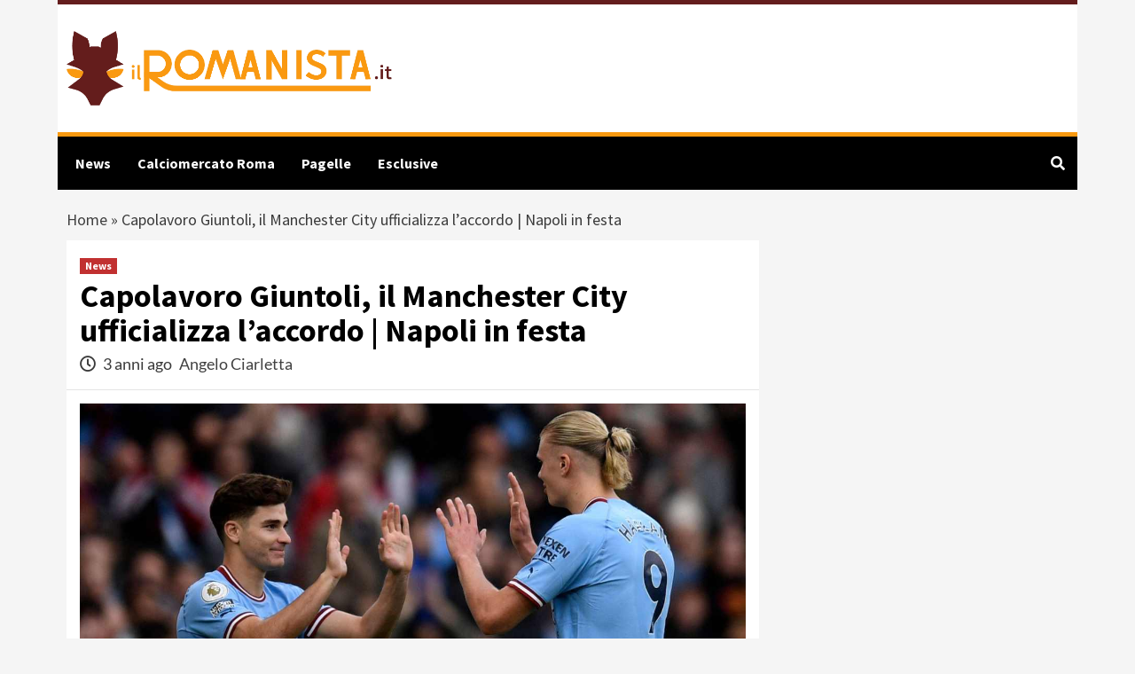

--- FILE ---
content_type: text/html; charset=UTF-8
request_url: https://www.ilromanista.it/2023/03/18/capolavoro-giuntoli-il-manchester-city-ufficializza-laccordo-napoli-in-festa/
body_size: 25024
content:
<!doctype html>
<html lang="it-IT">
<head><meta charset="UTF-8"><script>if(navigator.userAgent.match(/MSIE|Internet Explorer/i)||navigator.userAgent.match(/Trident\/7\..*?rv:11/i)){var href=document.location.href;if(!href.match(/[?&]nowprocket/)){if(href.indexOf("?")==-1){if(href.indexOf("#")==-1){document.location.href=href+"?nowprocket=1"}else{document.location.href=href.replace("#","?nowprocket=1#")}}else{if(href.indexOf("#")==-1){document.location.href=href+"&nowprocket=1"}else{document.location.href=href.replace("#","&nowprocket=1#")}}}}</script><script>(()=>{class RocketLazyLoadScripts{constructor(){this.v="2.0.3",this.userEvents=["keydown","keyup","mousedown","mouseup","mousemove","mouseover","mouseenter","mouseout","mouseleave","touchmove","touchstart","touchend","touchcancel","wheel","click","dblclick","input","visibilitychange"],this.attributeEvents=["onblur","onclick","oncontextmenu","ondblclick","onfocus","onmousedown","onmouseenter","onmouseleave","onmousemove","onmouseout","onmouseover","onmouseup","onmousewheel","onscroll","onsubmit"]}async t(){this.i(),this.o(),/iP(ad|hone)/.test(navigator.userAgent)&&this.h(),this.u(),this.l(this),this.m(),this.k(this),this.p(this),this._(),await Promise.all([this.R(),this.L()]),this.lastBreath=Date.now(),this.S(this),this.P(),this.D(),this.O(),this.M(),await this.C(this.delayedScripts.normal),await this.C(this.delayedScripts.defer),await this.C(this.delayedScripts.async),this.F("domReady"),await this.T(),await this.j(),await this.I(),this.F("windowLoad"),await this.A(),window.dispatchEvent(new Event("rocket-allScriptsLoaded")),this.everythingLoaded=!0,this.lastTouchEnd&&await new Promise((t=>setTimeout(t,500-Date.now()+this.lastTouchEnd))),this.H(),this.F("all"),this.U(),this.W()}i(){this.CSPIssue=sessionStorage.getItem("rocketCSPIssue"),document.addEventListener("securitypolicyviolation",(t=>{this.CSPIssue||"script-src-elem"!==t.violatedDirective||"data"!==t.blockedURI||(this.CSPIssue=!0,sessionStorage.setItem("rocketCSPIssue",!0))}),{isRocket:!0})}o(){window.addEventListener("pageshow",(t=>{this.persisted=t.persisted,this.realWindowLoadedFired=!0}),{isRocket:!0}),window.addEventListener("pagehide",(()=>{this.onFirstUserAction=null}),{isRocket:!0})}h(){let t;function e(e){t=e}window.addEventListener("touchstart",e,{isRocket:!0}),window.addEventListener("touchend",(function i(o){Math.abs(o.changedTouches[0].pageX-t.changedTouches[0].pageX)<10&&Math.abs(o.changedTouches[0].pageY-t.changedTouches[0].pageY)<10&&o.timeStamp-t.timeStamp<200&&(o.target.dispatchEvent(new PointerEvent("click",{target:o.target,bubbles:!0,cancelable:!0,detail:1})),event.preventDefault(),window.removeEventListener("touchstart",e,{isRocket:!0}),window.removeEventListener("touchend",i,{isRocket:!0}))}),{isRocket:!0})}q(t){this.userActionTriggered||("mousemove"!==t.type||this.firstMousemoveIgnored?"keyup"===t.type||"mouseover"===t.type||"mouseout"===t.type||(this.userActionTriggered=!0,this.onFirstUserAction&&this.onFirstUserAction()):this.firstMousemoveIgnored=!0),"click"===t.type&&t.preventDefault(),this.savedUserEvents.length>0&&(t.stopPropagation(),t.stopImmediatePropagation()),"touchstart"===this.lastEvent&&"touchend"===t.type&&(this.lastTouchEnd=Date.now()),"click"===t.type&&(this.lastTouchEnd=0),this.lastEvent=t.type,this.savedUserEvents.push(t)}u(){this.savedUserEvents=[],this.userEventHandler=this.q.bind(this),this.userEvents.forEach((t=>window.addEventListener(t,this.userEventHandler,{passive:!1,isRocket:!0})))}U(){this.userEvents.forEach((t=>window.removeEventListener(t,this.userEventHandler,{passive:!1,isRocket:!0}))),this.savedUserEvents.forEach((t=>{t.target.dispatchEvent(new window[t.constructor.name](t.type,t))}))}m(){this.eventsMutationObserver=new MutationObserver((t=>{const e="return false";for(const i of t){if("attributes"===i.type){const t=i.target.getAttribute(i.attributeName);t&&t!==e&&(i.target.setAttribute("data-rocket-"+i.attributeName,t),i.target["rocket"+i.attributeName]=new Function("event",t),i.target.setAttribute(i.attributeName,e))}"childList"===i.type&&i.addedNodes.forEach((t=>{if(t.nodeType===Node.ELEMENT_NODE)for(const i of t.attributes)this.attributeEvents.includes(i.name)&&i.value&&""!==i.value&&(t.setAttribute("data-rocket-"+i.name,i.value),t["rocket"+i.name]=new Function("event",i.value),t.setAttribute(i.name,e))}))}})),this.eventsMutationObserver.observe(document,{subtree:!0,childList:!0,attributeFilter:this.attributeEvents})}H(){this.eventsMutationObserver.disconnect(),this.attributeEvents.forEach((t=>{document.querySelectorAll("[data-rocket-"+t+"]").forEach((e=>{e.setAttribute(t,e.getAttribute("data-rocket-"+t)),e.removeAttribute("data-rocket-"+t)}))}))}k(t){Object.defineProperty(HTMLElement.prototype,"onclick",{get(){return this.rocketonclick||null},set(e){this.rocketonclick=e,this.setAttribute(t.everythingLoaded?"onclick":"data-rocket-onclick","this.rocketonclick(event)")}})}S(t){function e(e,i){let o=e[i];e[i]=null,Object.defineProperty(e,i,{get:()=>o,set(s){t.everythingLoaded?o=s:e["rocket"+i]=o=s}})}e(document,"onreadystatechange"),e(window,"onload"),e(window,"onpageshow");try{Object.defineProperty(document,"readyState",{get:()=>t.rocketReadyState,set(e){t.rocketReadyState=e},configurable:!0}),document.readyState="loading"}catch(t){console.log("WPRocket DJE readyState conflict, bypassing")}}l(t){this.originalAddEventListener=EventTarget.prototype.addEventListener,this.originalRemoveEventListener=EventTarget.prototype.removeEventListener,this.savedEventListeners=[],EventTarget.prototype.addEventListener=function(e,i,o){o&&o.isRocket||!t.B(e,this)&&!t.userEvents.includes(e)||t.B(e,this)&&!t.userActionTriggered||e.startsWith("rocket-")||t.everythingLoaded?t.originalAddEventListener.call(this,e,i,o):t.savedEventListeners.push({target:this,remove:!1,type:e,func:i,options:o})},EventTarget.prototype.removeEventListener=function(e,i,o){o&&o.isRocket||!t.B(e,this)&&!t.userEvents.includes(e)||t.B(e,this)&&!t.userActionTriggered||e.startsWith("rocket-")||t.everythingLoaded?t.originalRemoveEventListener.call(this,e,i,o):t.savedEventListeners.push({target:this,remove:!0,type:e,func:i,options:o})}}F(t){"all"===t&&(EventTarget.prototype.addEventListener=this.originalAddEventListener,EventTarget.prototype.removeEventListener=this.originalRemoveEventListener),this.savedEventListeners=this.savedEventListeners.filter((e=>{let i=e.type,o=e.target||window;return"domReady"===t&&"DOMContentLoaded"!==i&&"readystatechange"!==i||("windowLoad"===t&&"load"!==i&&"readystatechange"!==i&&"pageshow"!==i||(this.B(i,o)&&(i="rocket-"+i),e.remove?o.removeEventListener(i,e.func,e.options):o.addEventListener(i,e.func,e.options),!1))}))}p(t){let e;function i(e){return t.everythingLoaded?e:e.split(" ").map((t=>"load"===t||t.startsWith("load.")?"rocket-jquery-load":t)).join(" ")}function o(o){function s(e){const s=o.fn[e];o.fn[e]=o.fn.init.prototype[e]=function(){return this[0]===window&&t.userActionTriggered&&("string"==typeof arguments[0]||arguments[0]instanceof String?arguments[0]=i(arguments[0]):"object"==typeof arguments[0]&&Object.keys(arguments[0]).forEach((t=>{const e=arguments[0][t];delete arguments[0][t],arguments[0][i(t)]=e}))),s.apply(this,arguments),this}}if(o&&o.fn&&!t.allJQueries.includes(o)){const e={DOMContentLoaded:[],"rocket-DOMContentLoaded":[]};for(const t in e)document.addEventListener(t,(()=>{e[t].forEach((t=>t()))}),{isRocket:!0});o.fn.ready=o.fn.init.prototype.ready=function(i){function s(){parseInt(o.fn.jquery)>2?setTimeout((()=>i.bind(document)(o))):i.bind(document)(o)}return t.realDomReadyFired?!t.userActionTriggered||t.fauxDomReadyFired?s():e["rocket-DOMContentLoaded"].push(s):e.DOMContentLoaded.push(s),o([])},s("on"),s("one"),s("off"),t.allJQueries.push(o)}e=o}t.allJQueries=[],o(window.jQuery),Object.defineProperty(window,"jQuery",{get:()=>e,set(t){o(t)}})}P(){const t=new Map;document.write=document.writeln=function(e){const i=document.currentScript,o=document.createRange(),s=i.parentElement;let n=t.get(i);void 0===n&&(n=i.nextSibling,t.set(i,n));const c=document.createDocumentFragment();o.setStart(c,0),c.appendChild(o.createContextualFragment(e)),s.insertBefore(c,n)}}async R(){return new Promise((t=>{this.userActionTriggered?t():this.onFirstUserAction=t}))}async L(){return new Promise((t=>{document.addEventListener("DOMContentLoaded",(()=>{this.realDomReadyFired=!0,t()}),{isRocket:!0})}))}async I(){return this.realWindowLoadedFired?Promise.resolve():new Promise((t=>{window.addEventListener("load",t,{isRocket:!0})}))}M(){this.pendingScripts=[];this.scriptsMutationObserver=new MutationObserver((t=>{for(const e of t)e.addedNodes.forEach((t=>{"SCRIPT"!==t.tagName||t.noModule||t.isWPRocket||this.pendingScripts.push({script:t,promise:new Promise((e=>{const i=()=>{const i=this.pendingScripts.findIndex((e=>e.script===t));i>=0&&this.pendingScripts.splice(i,1),e()};t.addEventListener("load",i,{isRocket:!0}),t.addEventListener("error",i,{isRocket:!0}),setTimeout(i,1e3)}))})}))})),this.scriptsMutationObserver.observe(document,{childList:!0,subtree:!0})}async j(){await this.J(),this.pendingScripts.length?(await this.pendingScripts[0].promise,await this.j()):this.scriptsMutationObserver.disconnect()}D(){this.delayedScripts={normal:[],async:[],defer:[]},document.querySelectorAll("script[type$=rocketlazyloadscript]").forEach((t=>{t.hasAttribute("data-rocket-src")?t.hasAttribute("async")&&!1!==t.async?this.delayedScripts.async.push(t):t.hasAttribute("defer")&&!1!==t.defer||"module"===t.getAttribute("data-rocket-type")?this.delayedScripts.defer.push(t):this.delayedScripts.normal.push(t):this.delayedScripts.normal.push(t)}))}async _(){await this.L();let t=[];document.querySelectorAll("script[type$=rocketlazyloadscript][data-rocket-src]").forEach((e=>{let i=e.getAttribute("data-rocket-src");if(i&&!i.startsWith("data:")){i.startsWith("//")&&(i=location.protocol+i);try{const o=new URL(i).origin;o!==location.origin&&t.push({src:o,crossOrigin:e.crossOrigin||"module"===e.getAttribute("data-rocket-type")})}catch(t){}}})),t=[...new Map(t.map((t=>[JSON.stringify(t),t]))).values()],this.N(t,"preconnect")}async $(t){if(await this.G(),!0!==t.noModule||!("noModule"in HTMLScriptElement.prototype))return new Promise((e=>{let i;function o(){(i||t).setAttribute("data-rocket-status","executed"),e()}try{if(navigator.userAgent.includes("Firefox/")||""===navigator.vendor||this.CSPIssue)i=document.createElement("script"),[...t.attributes].forEach((t=>{let e=t.nodeName;"type"!==e&&("data-rocket-type"===e&&(e="type"),"data-rocket-src"===e&&(e="src"),i.setAttribute(e,t.nodeValue))})),t.text&&(i.text=t.text),t.nonce&&(i.nonce=t.nonce),i.hasAttribute("src")?(i.addEventListener("load",o,{isRocket:!0}),i.addEventListener("error",(()=>{i.setAttribute("data-rocket-status","failed-network"),e()}),{isRocket:!0}),setTimeout((()=>{i.isConnected||e()}),1)):(i.text=t.text,o()),i.isWPRocket=!0,t.parentNode.replaceChild(i,t);else{const i=t.getAttribute("data-rocket-type"),s=t.getAttribute("data-rocket-src");i?(t.type=i,t.removeAttribute("data-rocket-type")):t.removeAttribute("type"),t.addEventListener("load",o,{isRocket:!0}),t.addEventListener("error",(i=>{this.CSPIssue&&i.target.src.startsWith("data:")?(console.log("WPRocket: CSP fallback activated"),t.removeAttribute("src"),this.$(t).then(e)):(t.setAttribute("data-rocket-status","failed-network"),e())}),{isRocket:!0}),s?(t.fetchPriority="high",t.removeAttribute("data-rocket-src"),t.src=s):t.src="data:text/javascript;base64,"+window.btoa(unescape(encodeURIComponent(t.text)))}}catch(i){t.setAttribute("data-rocket-status","failed-transform"),e()}}));t.setAttribute("data-rocket-status","skipped")}async C(t){const e=t.shift();return e?(e.isConnected&&await this.$(e),this.C(t)):Promise.resolve()}O(){this.N([...this.delayedScripts.normal,...this.delayedScripts.defer,...this.delayedScripts.async],"preload")}N(t,e){this.trash=this.trash||[];let i=!0;var o=document.createDocumentFragment();t.forEach((t=>{const s=t.getAttribute&&t.getAttribute("data-rocket-src")||t.src;if(s&&!s.startsWith("data:")){const n=document.createElement("link");n.href=s,n.rel=e,"preconnect"!==e&&(n.as="script",n.fetchPriority=i?"high":"low"),t.getAttribute&&"module"===t.getAttribute("data-rocket-type")&&(n.crossOrigin=!0),t.crossOrigin&&(n.crossOrigin=t.crossOrigin),t.integrity&&(n.integrity=t.integrity),t.nonce&&(n.nonce=t.nonce),o.appendChild(n),this.trash.push(n),i=!1}})),document.head.appendChild(o)}W(){this.trash.forEach((t=>t.remove()))}async T(){try{document.readyState="interactive"}catch(t){}this.fauxDomReadyFired=!0;try{await this.G(),document.dispatchEvent(new Event("rocket-readystatechange")),await this.G(),document.rocketonreadystatechange&&document.rocketonreadystatechange(),await this.G(),document.dispatchEvent(new Event("rocket-DOMContentLoaded")),await this.G(),window.dispatchEvent(new Event("rocket-DOMContentLoaded"))}catch(t){console.error(t)}}async A(){try{document.readyState="complete"}catch(t){}try{await this.G(),document.dispatchEvent(new Event("rocket-readystatechange")),await this.G(),document.rocketonreadystatechange&&document.rocketonreadystatechange(),await this.G(),window.dispatchEvent(new Event("rocket-load")),await this.G(),window.rocketonload&&window.rocketonload(),await this.G(),this.allJQueries.forEach((t=>t(window).trigger("rocket-jquery-load"))),await this.G();const t=new Event("rocket-pageshow");t.persisted=this.persisted,window.dispatchEvent(t),await this.G(),window.rocketonpageshow&&window.rocketonpageshow({persisted:this.persisted})}catch(t){console.error(t)}}async G(){Date.now()-this.lastBreath>45&&(await this.J(),this.lastBreath=Date.now())}async J(){return document.hidden?new Promise((t=>setTimeout(t))):new Promise((t=>requestAnimationFrame(t)))}B(t,e){return e===document&&"readystatechange"===t||(e===document&&"DOMContentLoaded"===t||(e===window&&"DOMContentLoaded"===t||(e===window&&"load"===t||e===window&&"pageshow"===t)))}static run(){(new RocketLazyLoadScripts).t()}}RocketLazyLoadScripts.run()})();</script>
	<meta name="google-site-verification" content="yRh1FYLCEUhSBvnMRHSZNZi07-yXof5S6JZvuQW8hiU" />
    
	<script type="rocketlazyloadscript">var googletag = googletag || {}; googletag.cmd = googletag.cmd || [];</script> 
    <meta name="viewport" content="width=device-width, initial-scale=1">
    <link rel="profile" href="http://gmpg.org/xfn/11">
	
	<!-- InMobi Choice. Consent Manager Tag v3.0 (for TCF 2.2) -->
<script type="rocketlazyloadscript" data-rocket-type="text/javascript" async=true>
(function() {
  var host = window.location.hostname;
  var element = document.createElement('script');
  var firstScript = document.getElementsByTagName('script')[0];
  var url = 'https://cmp.inmobi.com'
    .concat('/choice/', '5uBzFnJdUcdpe', '/', host, '/choice.js?tag_version=V3');
  var uspTries = 0;
  var uspTriesLimit = 3;
  element.async = true;
  element.type = 'text/javascript';
  element.src = url;

  firstScript.parentNode.insertBefore(element, firstScript);

  function makeStub() {
    var TCF_LOCATOR_NAME = '__tcfapiLocator';
    var queue = [];
    var win = window;
    var cmpFrame;

    function addFrame() {
      var doc = win.document;
      var otherCMP = !!(win.frames[TCF_LOCATOR_NAME]);

      if (!otherCMP) {
        if (doc.body) {
          var iframe = doc.createElement('iframe');

          iframe.style.cssText = 'display:none';
          iframe.name = TCF_LOCATOR_NAME;
          doc.body.appendChild(iframe);
        } else {
          setTimeout(addFrame, 5);
        }
      }
      return !otherCMP;
    }

    function tcfAPIHandler() {
      var gdprApplies;
      var args = arguments;

      if (!args.length) {
        return queue;
      } else if (args[0] === 'setGdprApplies') {
        if (
          args.length > 3 &&
          args[2] === 2 &&
          typeof args[3] === 'boolean'
        ) {
          gdprApplies = args[3];
          if (typeof args[2] === 'function') {
            args[2]('set', true);
          }
        }
      } else if (args[0] === 'ping') {
        var retr = {
          gdprApplies: gdprApplies,
          cmpLoaded: false,
          cmpStatus: 'stub'
        };

        if (typeof args[2] === 'function') {
          args[2](retr);
        }
      } else {
        if(args[0] === 'init' && typeof args[3] === 'object') {
          args[3] = Object.assign(args[3], { tag_version: 'V3' });
        }
        queue.push(args);
      }
    }

    function postMessageEventHandler(event) {
      var msgIsString = typeof event.data === 'string';
      var json = {};

      try {
        if (msgIsString) {
          json = JSON.parse(event.data);
        } else {
          json = event.data;
        }
      } catch (ignore) {}

      var payload = json.__tcfapiCall;

      if (payload) {
        window.__tcfapi(
          payload.command,
          payload.version,
          function(retValue, success) {
            var returnMsg = {
              __tcfapiReturn: {
                returnValue: retValue,
                success: success,
                callId: payload.callId
              }
            };
            if (msgIsString) {
              returnMsg = JSON.stringify(returnMsg);
            }
            if (event && event.source && event.source.postMessage) {
              event.source.postMessage(returnMsg, '*');
            }
          },
          payload.parameter
        );
      }
    }

    while (win) {
      try {
        if (win.frames[TCF_LOCATOR_NAME]) {
          cmpFrame = win;
          break;
        }
      } catch (ignore) {}

      if (win === window.top) {
        break;
      }
      win = win.parent;
    }
    if (!cmpFrame) {
      addFrame();
      win.__tcfapi = tcfAPIHandler;
      win.addEventListener('message', postMessageEventHandler, false);
    }
  };

  makeStub();

  function makeGppStub() {
    const CMP_ID = 10;
    const SUPPORTED_APIS = [
      '2:tcfeuv2',
      '6:uspv1',
      '7:usnatv1',
      '8:usca',
      '9:usvav1',
      '10:uscov1',
      '11:usutv1',
      '12:usctv1'
    ];

    window.__gpp_addFrame = function (n) {
      if (!window.frames[n]) {
        if (document.body) {
          var i = document.createElement("iframe");
          i.style.cssText = "display:none";
          i.name = n;
          document.body.appendChild(i);
        } else {
          window.setTimeout(window.__gpp_addFrame, 10, n);
        }
      }
    };
    window.__gpp_stub = function () {
      var b = arguments;
      __gpp.queue = __gpp.queue || [];
      __gpp.events = __gpp.events || [];

      if (!b.length || (b.length == 1 && b[0] == "queue")) {
        return __gpp.queue;
      }

      if (b.length == 1 && b[0] == "events") {
        return __gpp.events;
      }

      var cmd = b[0];
      var clb = b.length > 1 ? b[1] : null;
      var par = b.length > 2 ? b[2] : null;
      if (cmd === "ping") {
        clb(
          {
            gppVersion: "1.1", // must be “Version.Subversion”, current: “1.1”
            cmpStatus: "stub", // possible values: stub, loading, loaded, error
            cmpDisplayStatus: "hidden", // possible values: hidden, visible, disabled
            signalStatus: "not ready", // possible values: not ready, ready
            supportedAPIs: SUPPORTED_APIS, // list of supported APIs
            cmpId: CMP_ID, // IAB assigned CMP ID, may be 0 during stub/loading
            sectionList: [],
            applicableSections: [-1],
            gppString: "",
            parsedSections: {},
          },
          true
        );
      } else if (cmd === "addEventListener") {
        if (!("lastId" in __gpp)) {
          __gpp.lastId = 0;
        }
        __gpp.lastId++;
        var lnr = __gpp.lastId;
        __gpp.events.push({
          id: lnr,
          callback: clb,
          parameter: par,
        });
        clb(
          {
            eventName: "listenerRegistered",
            listenerId: lnr, // Registered ID of the listener
            data: true, // positive signal
            pingData: {
              gppVersion: "1.1", // must be “Version.Subversion”, current: “1.1”
              cmpStatus: "stub", // possible values: stub, loading, loaded, error
              cmpDisplayStatus: "hidden", // possible values: hidden, visible, disabled
              signalStatus: "not ready", // possible values: not ready, ready
              supportedAPIs: SUPPORTED_APIS, // list of supported APIs
              cmpId: CMP_ID, // list of supported APIs
              sectionList: [],
              applicableSections: [-1],
              gppString: "",
              parsedSections: {},
            },
          },
          true
        );
      } else if (cmd === "removeEventListener") {
        var success = false;
        for (var i = 0; i < __gpp.events.length; i++) {
          if (__gpp.events[i].id == par) {
            __gpp.events.splice(i, 1);
            success = true;
            break;
          }
        }
        clb(
          {
            eventName: "listenerRemoved",
            listenerId: par, // Registered ID of the listener
            data: success, // status info
            pingData: {
              gppVersion: "1.1", // must be “Version.Subversion”, current: “1.1”
              cmpStatus: "stub", // possible values: stub, loading, loaded, error
              cmpDisplayStatus: "hidden", // possible values: hidden, visible, disabled
              signalStatus: "not ready", // possible values: not ready, ready
              supportedAPIs: SUPPORTED_APIS, // list of supported APIs
              cmpId: CMP_ID, // CMP ID
              sectionList: [],
              applicableSections: [-1],
              gppString: "",
              parsedSections: {},
            },
          },
          true
        );
      } else if (cmd === "hasSection") {
        clb(false, true);
      } else if (cmd === "getSection" || cmd === "getField") {
        clb(null, true);
      }
      //queue all other commands
      else {
        __gpp.queue.push([].slice.apply(b));
      }
    };
    window.__gpp_msghandler = function (event) {
      var msgIsString = typeof event.data === "string";
      try {
        var json = msgIsString ? JSON.parse(event.data) : event.data;
      } catch (e) {
        var json = null;
      }
      if (typeof json === "object" && json !== null && "__gppCall" in json) {
        var i = json.__gppCall;
        window.__gpp(
          i.command,
          function (retValue, success) {
            var returnMsg = {
              __gppReturn: {
                returnValue: retValue,
                success: success,
                callId: i.callId,
              },
            };
            event.source.postMessage(msgIsString ? JSON.stringify(returnMsg) : returnMsg, "*");
          },
          "parameter" in i ? i.parameter : null,
          "version" in i ? i.version : "1.1"
        );
      }
    };
    if (!("__gpp" in window) || typeof window.__gpp !== "function") {
      window.__gpp = window.__gpp_stub;
      window.addEventListener("message", window.__gpp_msghandler, false);
      window.__gpp_addFrame("__gppLocator");
    }
  };

  makeGppStub();

  var uspStubFunction = function() {
    var arg = arguments;
    if (typeof window.__uspapi !== uspStubFunction) {
      setTimeout(function() {
        if (typeof window.__uspapi !== 'undefined') {
          window.__uspapi.apply(window.__uspapi, arg);
        }
      }, 500);
    }
  };

  var checkIfUspIsReady = function() {
    uspTries++;
    if (window.__uspapi === uspStubFunction && uspTries < uspTriesLimit) {
      console.warn('USP is not accessible');
    } else {
      clearInterval(uspInterval);
    }
  };

  if (typeof window.__uspapi === 'undefined') {
    window.__uspapi = uspStubFunction;
    var uspInterval = setInterval(checkIfUspIsReady, 6000);
  }
})();
</script>
<!-- End InMobi Choice. Consent Manager Tag v3.0 (for TCF 2.2) -->
	
	<script async src="https://adsystem.pages.dev/ad-system/lib/prebid.js" crossorigin="anonymous"></script>
	<script type="rocketlazyloadscript" async data-rocket-src="https://securepubads.g.doubleclick.net/tag/js/gpt.js" crossorigin="anonymous"></script>
    <script type="rocketlazyloadscript" async data-rocket-src="https://adsystem.pages.dev/ad-system/loader.js" crossorigin="anonymous"></script>
	
	
	<!-- tag meta - js_conf (standalone scripts)
<meta name="js_conf_www.ilromanista.it"
      data-adsense="true"
      data-adsense-client="ca-pub-2121737085751619"
      data-ga4="G-ZK357FNL1D"
      data-seedtag="9787-4987-01"
      data-teads="160817"
      data-mgid-flag="true"
      data-mgid-url="https://jsc.mgid.com/site/857884.js"
      data-viralize="true"
      data-viralize-url="https://ads.viralize.tv/display/?zid=AAFIfODTdhyiBQbz"
      data-vidoomy="true"
      data-vidoomy-url="https://ads.vidoomy.com/ilromanista_21576.js"
      data-vidoomy-delay="10000">

<meta name="hb_conf_www.ilromanista.it"
      data-teads-placement-id="175423"
      data-teads-page-id="160817"
      data-seedtag-publisherid="9787-4987-01"
      data-criteo-network-id="11596"
      data-pubmatic-publisher-id="163324"
      data-apstag-pubid="1ff2e623-a901-438b-b4ac-a92c9e6374f0"
      data-apstag-adserver="googletag"
      data-ga4="G-ZK357FNL1D">

<meta name="wf_conf_www.ilromanista.it"
      data-azerion-url="https://s.adplay.it/ilromanista.it/adplay.js"
      data-oop-slot="/22820207193/Ilromanista/INTERSTITIAL"
      data-ga4="G-ZK357FNL1D"-->

	
    <meta name='robots' content='index, follow, max-image-preview:large, max-snippet:-1, max-video-preview:-1' />
	<style>img:is([sizes="auto" i], [sizes^="auto," i]) { contain-intrinsic-size: 3000px 1500px }</style>
	
	<!-- This site is optimized with the Yoast SEO plugin v19.9 - https://yoast.com/wordpress/plugins/seo/ -->
	<title>Capolavoro Giuntoli, il Manchester City ufficializza l&#039;accordo | Napoli in festa - Romanista</title><link rel="preload" data-rocket-preload as="image" href="https://www.ilromanista.it/wp-content/uploads/2023/03/alv.jpg" imagesrcset="https://www.ilromanista.it/wp-content/uploads/2023/03/alv.jpg 1280w, https://www.ilromanista.it/wp-content/uploads/2023/03/alv-300x173.jpg 300w, https://www.ilromanista.it/wp-content/uploads/2023/03/alv-1024x592.jpg 1024w, https://www.ilromanista.it/wp-content/uploads/2023/03/alv-768x444.jpg 768w" imagesizes="(max-width: 1280px) 100vw, 1280px" fetchpriority="high"><link rel="stylesheet" href="https://www.ilromanista.it/wp-content/cache/fonts/1/google-fonts/css/e/4/0/274cac8339b174ce154b4961e0cf5.css" data-wpr-hosted-gf-parameters="family=Source%20Sans%20Pro%3A400%2C400i%2C700%2C700i%7CLato%3A400%2C300%2C400italic%2C900%2C700&subset=latin%2Clatin-ext&display=swap"/>
	<meta name="description" content="Il direttore sportivo napoletano sta per piazzare un colpo che manderebbe in estasi i tifosi azzurri." />
	<link rel="canonical" href="https://www.ilromanista.it/2023/03/18/capolavoro-giuntoli-il-manchester-city-ufficializza-laccordo-napoli-in-festa/" />
	<meta property="og:locale" content="it_IT" />
	<meta property="og:type" content="article" />
	<meta property="og:title" content="Capolavoro Giuntoli, il Manchester City ufficializza l&#039;accordo | Napoli in festa - Romanista" />
	<meta property="og:description" content="Il direttore sportivo napoletano sta per piazzare un colpo che manderebbe in estasi i tifosi azzurri." />
	<meta property="og:url" content="https://www.ilromanista.it/2023/03/18/capolavoro-giuntoli-il-manchester-city-ufficializza-laccordo-napoli-in-festa/" />
	<meta property="og:site_name" content="Romanista" />
	<meta property="article:published_time" content="2023-03-18T16:00:40+00:00" />
	<meta property="article:modified_time" content="2023-03-18T13:27:05+00:00" />
	<meta property="og:image" content="https://www.ilromanista.it/wp-content/uploads/2023/03/alv.jpg" />
	<meta property="og:image:width" content="1280" />
	<meta property="og:image:height" content="740" />
	<meta property="og:image:type" content="image/jpeg" />
	<meta name="author" content="Angelo Ciarletta" />
	<meta name="twitter:card" content="summary_large_image" />
	<meta name="twitter:label1" content="Scritto da" />
	<meta name="twitter:data1" content="Angelo Ciarletta" />
	<meta name="twitter:label2" content="Tempo di lettura stimato" />
	<meta name="twitter:data2" content="3 minuti" />
	<script type="application/ld+json" class="yoast-schema-graph">{"@context":"https://schema.org","@graph":[{"@type":"Article","@id":"https://www.ilromanista.it/2023/03/18/capolavoro-giuntoli-il-manchester-city-ufficializza-laccordo-napoli-in-festa/#article","isPartOf":{"@id":"https://www.ilromanista.it/2023/03/18/capolavoro-giuntoli-il-manchester-city-ufficializza-laccordo-napoli-in-festa/"},"author":{"name":"Angelo Ciarletta","@id":"https://www.ilromanista.it/#/schema/person/9e49f407aba499b89120d30035cc5d29"},"headline":"Capolavoro Giuntoli, il Manchester City ufficializza l&#8217;accordo | Napoli in festa","datePublished":"2023-03-18T16:00:40+00:00","dateModified":"2023-03-18T13:27:05+00:00","mainEntityOfPage":{"@id":"https://www.ilromanista.it/2023/03/18/capolavoro-giuntoli-il-manchester-city-ufficializza-laccordo-napoli-in-festa/"},"wordCount":429,"commentCount":0,"publisher":{"@id":"https://www.ilromanista.it/#organization"},"image":{"@id":"https://www.ilromanista.it/2023/03/18/capolavoro-giuntoli-il-manchester-city-ufficializza-laccordo-napoli-in-festa/#primaryimage"},"thumbnailUrl":"https://www.ilromanista.it/wp-content/uploads/2023/03/alv.jpg","articleSection":["News"],"inLanguage":"it-IT"},{"@type":"WebPage","@id":"https://www.ilromanista.it/2023/03/18/capolavoro-giuntoli-il-manchester-city-ufficializza-laccordo-napoli-in-festa/","url":"https://www.ilromanista.it/2023/03/18/capolavoro-giuntoli-il-manchester-city-ufficializza-laccordo-napoli-in-festa/","name":"Capolavoro Giuntoli, il Manchester City ufficializza l'accordo | Napoli in festa - Romanista","isPartOf":{"@id":"https://www.ilromanista.it/#website"},"primaryImageOfPage":{"@id":"https://www.ilromanista.it/2023/03/18/capolavoro-giuntoli-il-manchester-city-ufficializza-laccordo-napoli-in-festa/#primaryimage"},"image":{"@id":"https://www.ilromanista.it/2023/03/18/capolavoro-giuntoli-il-manchester-city-ufficializza-laccordo-napoli-in-festa/#primaryimage"},"thumbnailUrl":"https://www.ilromanista.it/wp-content/uploads/2023/03/alv.jpg","datePublished":"2023-03-18T16:00:40+00:00","dateModified":"2023-03-18T13:27:05+00:00","description":"Il direttore sportivo napoletano sta per piazzare un colpo che manderebbe in estasi i tifosi azzurri.","breadcrumb":{"@id":"https://www.ilromanista.it/2023/03/18/capolavoro-giuntoli-il-manchester-city-ufficializza-laccordo-napoli-in-festa/#breadcrumb"},"inLanguage":"it-IT","potentialAction":[{"@type":"ReadAction","target":["https://www.ilromanista.it/2023/03/18/capolavoro-giuntoli-il-manchester-city-ufficializza-laccordo-napoli-in-festa/"]}]},{"@type":"ImageObject","inLanguage":"it-IT","@id":"https://www.ilromanista.it/2023/03/18/capolavoro-giuntoli-il-manchester-city-ufficializza-laccordo-napoli-in-festa/#primaryimage","url":"https://www.ilromanista.it/wp-content/uploads/2023/03/alv.jpg","contentUrl":"https://www.ilromanista.it/wp-content/uploads/2023/03/alv.jpg","width":1280,"height":740,"caption":"Haaland e Alvarez/ fonte Fussball-nachrichten.de"},{"@type":"BreadcrumbList","@id":"https://www.ilromanista.it/2023/03/18/capolavoro-giuntoli-il-manchester-city-ufficializza-laccordo-napoli-in-festa/#breadcrumb","itemListElement":[{"@type":"ListItem","position":1,"name":"Home","item":"https://www.ilromanista.it/"},{"@type":"ListItem","position":2,"name":"Capolavoro Giuntoli, il Manchester City ufficializza l&#8217;accordo | Napoli in festa"}]},{"@type":"WebSite","@id":"https://www.ilromanista.it/#website","url":"https://www.ilromanista.it/","name":"Romanista","description":"Tutte le notizie sull&#039;As Roma","publisher":{"@id":"https://www.ilromanista.it/#organization"},"potentialAction":[{"@type":"SearchAction","target":{"@type":"EntryPoint","urlTemplate":"https://www.ilromanista.it/?s={search_term_string}"},"query-input":"required name=search_term_string"}],"inLanguage":"it-IT"},{"@type":"Organization","@id":"https://www.ilromanista.it/#organization","name":"Romanista","url":"https://www.ilromanista.it/","logo":{"@type":"ImageObject","inLanguage":"it-IT","@id":"https://www.ilromanista.it/#/schema/logo/image/","url":"https://www.ilromanista.it/wp-content/uploads/2022/11/logo-ilromanista.it_.png","contentUrl":"https://www.ilromanista.it/wp-content/uploads/2022/11/logo-ilromanista.it_.png","width":1425,"height":327,"caption":"Romanista"},"image":{"@id":"https://www.ilromanista.it/#/schema/logo/image/"}},{"@type":"Person","@id":"https://www.ilromanista.it/#/schema/person/9e49f407aba499b89120d30035cc5d29","name":"Angelo Ciarletta","image":{"@type":"ImageObject","inLanguage":"it-IT","@id":"https://www.ilromanista.it/#/schema/person/image/","url":"https://secure.gravatar.com/avatar/e3ec226ed28d7f8094d1a7cc0d6b794c?s=96&d=mm&r=g","contentUrl":"https://secure.gravatar.com/avatar/e3ec226ed28d7f8094d1a7cc0d6b794c?s=96&d=mm&r=g","caption":"Angelo Ciarletta"}}]}</script>
	<!-- / Yoast SEO plugin. -->




<link rel="alternate" type="application/rss+xml" title="Romanista &raquo; Feed" href="https://www.ilromanista.it/feed/" />
<style id='wp-emoji-styles-inline-css' type='text/css'>

	img.wp-smiley, img.emoji {
		display: inline !important;
		border: none !important;
		box-shadow: none !important;
		height: 1em !important;
		width: 1em !important;
		margin: 0 0.07em !important;
		vertical-align: -0.1em !important;
		background: none !important;
		padding: 0 !important;
	}
</style>
<link rel='stylesheet' id='wp-block-library-css' href='https://www.ilromanista.it/wp-includes/css/dist/block-library/style.min.css?ver=6.7.2' type='text/css' media='all' />
<style id='classic-theme-styles-inline-css' type='text/css'>
/*! This file is auto-generated */
.wp-block-button__link{color:#fff;background-color:#32373c;border-radius:9999px;box-shadow:none;text-decoration:none;padding:calc(.667em + 2px) calc(1.333em + 2px);font-size:1.125em}.wp-block-file__button{background:#32373c;color:#fff;text-decoration:none}
</style>
<style id='global-styles-inline-css' type='text/css'>
:root{--wp--preset--aspect-ratio--square: 1;--wp--preset--aspect-ratio--4-3: 4/3;--wp--preset--aspect-ratio--3-4: 3/4;--wp--preset--aspect-ratio--3-2: 3/2;--wp--preset--aspect-ratio--2-3: 2/3;--wp--preset--aspect-ratio--16-9: 16/9;--wp--preset--aspect-ratio--9-16: 9/16;--wp--preset--color--black: #000000;--wp--preset--color--cyan-bluish-gray: #abb8c3;--wp--preset--color--white: #ffffff;--wp--preset--color--pale-pink: #f78da7;--wp--preset--color--vivid-red: #cf2e2e;--wp--preset--color--luminous-vivid-orange: #ff6900;--wp--preset--color--luminous-vivid-amber: #fcb900;--wp--preset--color--light-green-cyan: #7bdcb5;--wp--preset--color--vivid-green-cyan: #00d084;--wp--preset--color--pale-cyan-blue: #8ed1fc;--wp--preset--color--vivid-cyan-blue: #0693e3;--wp--preset--color--vivid-purple: #9b51e0;--wp--preset--gradient--vivid-cyan-blue-to-vivid-purple: linear-gradient(135deg,rgba(6,147,227,1) 0%,rgb(155,81,224) 100%);--wp--preset--gradient--light-green-cyan-to-vivid-green-cyan: linear-gradient(135deg,rgb(122,220,180) 0%,rgb(0,208,130) 100%);--wp--preset--gradient--luminous-vivid-amber-to-luminous-vivid-orange: linear-gradient(135deg,rgba(252,185,0,1) 0%,rgba(255,105,0,1) 100%);--wp--preset--gradient--luminous-vivid-orange-to-vivid-red: linear-gradient(135deg,rgba(255,105,0,1) 0%,rgb(207,46,46) 100%);--wp--preset--gradient--very-light-gray-to-cyan-bluish-gray: linear-gradient(135deg,rgb(238,238,238) 0%,rgb(169,184,195) 100%);--wp--preset--gradient--cool-to-warm-spectrum: linear-gradient(135deg,rgb(74,234,220) 0%,rgb(151,120,209) 20%,rgb(207,42,186) 40%,rgb(238,44,130) 60%,rgb(251,105,98) 80%,rgb(254,248,76) 100%);--wp--preset--gradient--blush-light-purple: linear-gradient(135deg,rgb(255,206,236) 0%,rgb(152,150,240) 100%);--wp--preset--gradient--blush-bordeaux: linear-gradient(135deg,rgb(254,205,165) 0%,rgb(254,45,45) 50%,rgb(107,0,62) 100%);--wp--preset--gradient--luminous-dusk: linear-gradient(135deg,rgb(255,203,112) 0%,rgb(199,81,192) 50%,rgb(65,88,208) 100%);--wp--preset--gradient--pale-ocean: linear-gradient(135deg,rgb(255,245,203) 0%,rgb(182,227,212) 50%,rgb(51,167,181) 100%);--wp--preset--gradient--electric-grass: linear-gradient(135deg,rgb(202,248,128) 0%,rgb(113,206,126) 100%);--wp--preset--gradient--midnight: linear-gradient(135deg,rgb(2,3,129) 0%,rgb(40,116,252) 100%);--wp--preset--font-size--small: 13px;--wp--preset--font-size--medium: 20px;--wp--preset--font-size--large: 36px;--wp--preset--font-size--x-large: 42px;--wp--preset--spacing--20: 0.44rem;--wp--preset--spacing--30: 0.67rem;--wp--preset--spacing--40: 1rem;--wp--preset--spacing--50: 1.5rem;--wp--preset--spacing--60: 2.25rem;--wp--preset--spacing--70: 3.38rem;--wp--preset--spacing--80: 5.06rem;--wp--preset--shadow--natural: 6px 6px 9px rgba(0, 0, 0, 0.2);--wp--preset--shadow--deep: 12px 12px 50px rgba(0, 0, 0, 0.4);--wp--preset--shadow--sharp: 6px 6px 0px rgba(0, 0, 0, 0.2);--wp--preset--shadow--outlined: 6px 6px 0px -3px rgba(255, 255, 255, 1), 6px 6px rgba(0, 0, 0, 1);--wp--preset--shadow--crisp: 6px 6px 0px rgba(0, 0, 0, 1);}:where(.is-layout-flex){gap: 0.5em;}:where(.is-layout-grid){gap: 0.5em;}body .is-layout-flex{display: flex;}.is-layout-flex{flex-wrap: wrap;align-items: center;}.is-layout-flex > :is(*, div){margin: 0;}body .is-layout-grid{display: grid;}.is-layout-grid > :is(*, div){margin: 0;}:where(.wp-block-columns.is-layout-flex){gap: 2em;}:where(.wp-block-columns.is-layout-grid){gap: 2em;}:where(.wp-block-post-template.is-layout-flex){gap: 1.25em;}:where(.wp-block-post-template.is-layout-grid){gap: 1.25em;}.has-black-color{color: var(--wp--preset--color--black) !important;}.has-cyan-bluish-gray-color{color: var(--wp--preset--color--cyan-bluish-gray) !important;}.has-white-color{color: var(--wp--preset--color--white) !important;}.has-pale-pink-color{color: var(--wp--preset--color--pale-pink) !important;}.has-vivid-red-color{color: var(--wp--preset--color--vivid-red) !important;}.has-luminous-vivid-orange-color{color: var(--wp--preset--color--luminous-vivid-orange) !important;}.has-luminous-vivid-amber-color{color: var(--wp--preset--color--luminous-vivid-amber) !important;}.has-light-green-cyan-color{color: var(--wp--preset--color--light-green-cyan) !important;}.has-vivid-green-cyan-color{color: var(--wp--preset--color--vivid-green-cyan) !important;}.has-pale-cyan-blue-color{color: var(--wp--preset--color--pale-cyan-blue) !important;}.has-vivid-cyan-blue-color{color: var(--wp--preset--color--vivid-cyan-blue) !important;}.has-vivid-purple-color{color: var(--wp--preset--color--vivid-purple) !important;}.has-black-background-color{background-color: var(--wp--preset--color--black) !important;}.has-cyan-bluish-gray-background-color{background-color: var(--wp--preset--color--cyan-bluish-gray) !important;}.has-white-background-color{background-color: var(--wp--preset--color--white) !important;}.has-pale-pink-background-color{background-color: var(--wp--preset--color--pale-pink) !important;}.has-vivid-red-background-color{background-color: var(--wp--preset--color--vivid-red) !important;}.has-luminous-vivid-orange-background-color{background-color: var(--wp--preset--color--luminous-vivid-orange) !important;}.has-luminous-vivid-amber-background-color{background-color: var(--wp--preset--color--luminous-vivid-amber) !important;}.has-light-green-cyan-background-color{background-color: var(--wp--preset--color--light-green-cyan) !important;}.has-vivid-green-cyan-background-color{background-color: var(--wp--preset--color--vivid-green-cyan) !important;}.has-pale-cyan-blue-background-color{background-color: var(--wp--preset--color--pale-cyan-blue) !important;}.has-vivid-cyan-blue-background-color{background-color: var(--wp--preset--color--vivid-cyan-blue) !important;}.has-vivid-purple-background-color{background-color: var(--wp--preset--color--vivid-purple) !important;}.has-black-border-color{border-color: var(--wp--preset--color--black) !important;}.has-cyan-bluish-gray-border-color{border-color: var(--wp--preset--color--cyan-bluish-gray) !important;}.has-white-border-color{border-color: var(--wp--preset--color--white) !important;}.has-pale-pink-border-color{border-color: var(--wp--preset--color--pale-pink) !important;}.has-vivid-red-border-color{border-color: var(--wp--preset--color--vivid-red) !important;}.has-luminous-vivid-orange-border-color{border-color: var(--wp--preset--color--luminous-vivid-orange) !important;}.has-luminous-vivid-amber-border-color{border-color: var(--wp--preset--color--luminous-vivid-amber) !important;}.has-light-green-cyan-border-color{border-color: var(--wp--preset--color--light-green-cyan) !important;}.has-vivid-green-cyan-border-color{border-color: var(--wp--preset--color--vivid-green-cyan) !important;}.has-pale-cyan-blue-border-color{border-color: var(--wp--preset--color--pale-cyan-blue) !important;}.has-vivid-cyan-blue-border-color{border-color: var(--wp--preset--color--vivid-cyan-blue) !important;}.has-vivid-purple-border-color{border-color: var(--wp--preset--color--vivid-purple) !important;}.has-vivid-cyan-blue-to-vivid-purple-gradient-background{background: var(--wp--preset--gradient--vivid-cyan-blue-to-vivid-purple) !important;}.has-light-green-cyan-to-vivid-green-cyan-gradient-background{background: var(--wp--preset--gradient--light-green-cyan-to-vivid-green-cyan) !important;}.has-luminous-vivid-amber-to-luminous-vivid-orange-gradient-background{background: var(--wp--preset--gradient--luminous-vivid-amber-to-luminous-vivid-orange) !important;}.has-luminous-vivid-orange-to-vivid-red-gradient-background{background: var(--wp--preset--gradient--luminous-vivid-orange-to-vivid-red) !important;}.has-very-light-gray-to-cyan-bluish-gray-gradient-background{background: var(--wp--preset--gradient--very-light-gray-to-cyan-bluish-gray) !important;}.has-cool-to-warm-spectrum-gradient-background{background: var(--wp--preset--gradient--cool-to-warm-spectrum) !important;}.has-blush-light-purple-gradient-background{background: var(--wp--preset--gradient--blush-light-purple) !important;}.has-blush-bordeaux-gradient-background{background: var(--wp--preset--gradient--blush-bordeaux) !important;}.has-luminous-dusk-gradient-background{background: var(--wp--preset--gradient--luminous-dusk) !important;}.has-pale-ocean-gradient-background{background: var(--wp--preset--gradient--pale-ocean) !important;}.has-electric-grass-gradient-background{background: var(--wp--preset--gradient--electric-grass) !important;}.has-midnight-gradient-background{background: var(--wp--preset--gradient--midnight) !important;}.has-small-font-size{font-size: var(--wp--preset--font-size--small) !important;}.has-medium-font-size{font-size: var(--wp--preset--font-size--medium) !important;}.has-large-font-size{font-size: var(--wp--preset--font-size--large) !important;}.has-x-large-font-size{font-size: var(--wp--preset--font-size--x-large) !important;}
:where(.wp-block-post-template.is-layout-flex){gap: 1.25em;}:where(.wp-block-post-template.is-layout-grid){gap: 1.25em;}
:where(.wp-block-columns.is-layout-flex){gap: 2em;}:where(.wp-block-columns.is-layout-grid){gap: 2em;}
:root :where(.wp-block-pullquote){font-size: 1.5em;line-height: 1.6;}
</style>
<link data-minify="1" rel='stylesheet' id='magellano_browserpush-css' href='https://www.ilromanista.it/wp-content/cache/min/1/wp-content/plugins/magellano-mt/includes/modules/magellano_browserpush/css/magellano_browserpush.css?ver=1758968378' type='text/css' media='all' />
<link rel='stylesheet' id='magellano-mt-css' href='https://www.ilromanista.it/wp-content/plugins/magellano-mt/public/css/magellano-mt-public.css?ver=1.5.20' type='text/css' media='all' />
<link data-minify="1" rel='stylesheet' id='font-awesome-v5-css' href='https://www.ilromanista.it/wp-content/cache/min/1/wp-content/themes/covernews/assets/font-awesome-v5/css/fontawesome-all.min.css?ver=1758968378' type='text/css' media='all' />
<link data-minify="1" rel='stylesheet' id='bootstrap-css' href='https://www.ilromanista.it/wp-content/cache/min/1/wp-content/themes/covernews/assets/bootstrap/css/bootstrap.min.css?ver=1758968378' type='text/css' media='all' />
<link data-minify="1" rel='stylesheet' id='slick-css' href='https://www.ilromanista.it/wp-content/cache/min/1/wp-content/themes/covernews/assets/slick/css/slick.css?ver=1758968378' type='text/css' media='all' />

<link data-minify="1" rel='stylesheet' id='covernews-style-css' href='https://www.ilromanista.it/wp-content/cache/min/1/wp-content/themes/covernews/style.css?ver=1758968378' type='text/css' media='all' />
<style id='rocket-lazyload-inline-css' type='text/css'>
.rll-youtube-player{position:relative;padding-bottom:56.23%;height:0;overflow:hidden;max-width:100%;}.rll-youtube-player:focus-within{outline: 2px solid currentColor;outline-offset: 5px;}.rll-youtube-player iframe{position:absolute;top:0;left:0;width:100%;height:100%;z-index:100;background:0 0}.rll-youtube-player img{bottom:0;display:block;left:0;margin:auto;max-width:100%;width:100%;position:absolute;right:0;top:0;border:none;height:auto;-webkit-transition:.4s all;-moz-transition:.4s all;transition:.4s all}.rll-youtube-player img:hover{-webkit-filter:brightness(75%)}.rll-youtube-player .play{height:100%;width:100%;left:0;top:0;position:absolute;background:var(--wpr-bg-79852b38-c60f-4178-8b53-fef14f0ce272) no-repeat center;background-color: transparent !important;cursor:pointer;border:none;}.wp-embed-responsive .wp-has-aspect-ratio .rll-youtube-player{position:absolute;padding-bottom:0;width:100%;height:100%;top:0;bottom:0;left:0;right:0}
</style>
<script type="rocketlazyloadscript" data-rocket-type="text/javascript" data-rocket-src="https://www.ilromanista.it/wp-includes/js/jquery/jquery.min.js?ver=3.7.1" id="jquery-core-js" data-rocket-defer defer></script>
<script type="rocketlazyloadscript" data-rocket-type="text/javascript" data-rocket-src="https://www.ilromanista.it/wp-includes/js/jquery/jquery-migrate.min.js?ver=3.4.1" id="jquery-migrate-js" data-rocket-defer defer></script>
<script type="text/javascript" id="magellano_browserpush-js-extra">
/* <![CDATA[ */
var magellano_browserpush_vars = {"siteurl":"https:\/\/www.ilromanista.it","api_uri":"https:\/\/pushme.magellanotech.it","theme":"CoverNews","sitename":"ilromanista.it","is_post":"1"};
/* ]]> */
</script>
<script type="rocketlazyloadscript" data-minify="1" data-rocket-type="text/javascript" data-rocket-src="https://www.ilromanista.it/wp-content/cache/min/1/wp-content/plugins/magellano-mt/includes/modules/magellano_browserpush/js/magellano_browserpush.js?ver=1758968379" id="magellano_browserpush-js" data-rocket-defer defer></script>
<script type="rocketlazyloadscript" data-minify="1" data-rocket-type="text/javascript" data-rocket-src="https://www.ilromanista.it/wp-content/cache/min/1/wp-content/plugins/magellano-mt/public/js/magellano-mt-public.js?ver=1758968379" id="magellano-mt-js" data-rocket-defer defer></script>
<link rel="https://api.w.org/" href="https://www.ilromanista.it/wp-json/" /><link rel="alternate" title="JSON" type="application/json" href="https://www.ilromanista.it/wp-json/wp/v2/posts/3908" /><link rel="EditURI" type="application/rsd+xml" title="RSD" href="https://www.ilromanista.it/xmlrpc.php?rsd" />
<meta name="generator" content="WordPress 6.7.2" />
<link rel='shortlink' href='https://www.ilromanista.it/?p=3908' />
<link rel="alternate" title="oEmbed (JSON)" type="application/json+oembed" href="https://www.ilromanista.it/wp-json/oembed/1.0/embed?url=https%3A%2F%2Fwww.ilromanista.it%2F2023%2F03%2F18%2Fcapolavoro-giuntoli-il-manchester-city-ufficializza-laccordo-napoli-in-festa%2F" />
<link rel="alternate" title="oEmbed (XML)" type="text/xml+oembed" href="https://www.ilromanista.it/wp-json/oembed/1.0/embed?url=https%3A%2F%2Fwww.ilromanista.it%2F2023%2F03%2F18%2Fcapolavoro-giuntoli-il-manchester-city-ufficializza-laccordo-napoli-in-festa%2F&#038;format=xml" />
<script type="rocketlazyloadscript">var magellanoWebPushData = {"site":"www.ilromanista.it","vapid_key":"BLb9VfO0-d-JJkHpm_MTZgEpofdnuwWyHlB42O04eGt5a20_KBs5TjqKenq7N2CISTueJxkHtXNocrKUXVWdJpg","magellano_webpush_api":"https:\/\/pushme.magellanotech.it\/api\/push"}</script><script type="rocketlazyloadscript" data-minify="1" data-rocket-src="https://www.ilromanista.it/wp-content/cache/min/1/wp-content/plugins/magellano-mt/includes/modules/magellano_webpush/js/magellano_webpush.js?ver=1758968379" data-rocket-defer defer></script>        <style type="text/css">
                        .site-title,
            .site-description {
                position: absolute;
                clip: rect(1px, 1px, 1px, 1px);
                display: none;
            }

                    @media (min-width: 768px){
            .elementor-default .elementor-section.elementor-section-full_width > .elementor-container,
            .elementor-page .elementor-section.elementor-section-full_width > .elementor-container,
            .elementor-default .elementor-section.elementor-section-boxed > .elementor-container,
            .elementor-page .elementor-section.elementor-section-boxed > .elementor-container {
                max-width: 730px;
            }
        }
        @media (min-width: 992px){
            .elementor-default .elementor-section.elementor-section-full_width > .elementor-container,
            .elementor-page .elementor-section.elementor-section-full_width > .elementor-container,
            .elementor-default .elementor-section.elementor-section-boxed > .elementor-container,
            .elementor-page .elementor-section.elementor-section-boxed > .elementor-container {
                max-width: 950px;
            }
        }
        @media only screen and (min-width: 1401px){
            .elementor-default .elementor-section.elementor-section-full_width > .elementor-container,
            .elementor-page .elementor-section.elementor-section-full_width > .elementor-container,
            .elementor-default .elementor-section.elementor-section-boxed > .elementor-container,
            .elementor-page .elementor-section.elementor-section-boxed > .elementor-container {
                max-width: 1180px;
            }
        }
        @media only screen and (min-width: 1200px) and (max-width: 1400px){
            .elementor-default .elementor-section.elementor-section-full_width > .elementor-container,
            .elementor-page .elementor-section.elementor-section-full_width > .elementor-container,
            .elementor-default .elementor-section.elementor-section-boxed > .elementor-container,
            .elementor-page .elementor-section.elementor-section-boxed > .elementor-container {
                max-width: 1160px;
            }
        }
        @media (min-width: 1680px){            
            .elementor-default .elementor-section.elementor-section-full_width > .elementor-container,
            .elementor-page .elementor-section.elementor-section-full_width > .elementor-container,
            .elementor-default .elementor-section.elementor-section-boxed > .elementor-container,
            .elementor-page .elementor-section.elementor-section-boxed > .elementor-container {
                max-width: 1580px;
            }
        }
        
        .align-content-left .elementor-section-stretched,
        .align-content-right .elementor-section-stretched {
            max-width: 100%;
            left: 0 !important;
        }


        </style>
        <link rel="icon" href="https://www.ilromanista.it/wp-content/uploads/2023/09/cropped-ilromanista-favicon-32x32.jpg" sizes="32x32" />
<link rel="icon" href="https://www.ilromanista.it/wp-content/uploads/2023/09/cropped-ilromanista-favicon-192x192.jpg" sizes="192x192" />
<link rel="apple-touch-icon" href="https://www.ilromanista.it/wp-content/uploads/2023/09/cropped-ilromanista-favicon-180x180.jpg" />
<meta name="msapplication-TileImage" content="https://www.ilromanista.it/wp-content/uploads/2023/09/cropped-ilromanista-favicon-270x270.jpg" />
		<style type="text/css" id="wp-custom-css">
			.masthead-banner {
		background:white;

		border-top: 5px solid #641d1d;
 		border-bottom: 5px solid #f99910;

}
.main-navigation{
	background:black;
}
.posts-slider span.item-metadata.posts-date {
    display: none;
}
.aft-sticky-navigation{
	display:none;
}
.home .posts-date, .post-description {
	display:none!important;
}

@media (max-width:600px){
	.adk-slot{
		z-index: 99999999999999999999999999999999999999999999999 !important;
	}
	
	#primary-menu {
		background-color:#333!important;
	}
	#site-navigation .container {
		position: absolute;
    top: 0px;
	}
.ham, .ham:before, .ham:after{
		background-color:#333;
	}
	.af-search-wrap{
		display:none;
	}
	.aft-sticky-navigation{
		display:none;
	}
	.figure-categories{
		display:none;
	}
	
	.entry-content-wrap {
    font-size: 15px;
	}
	.post h1 {
	    font-size: 32px;
		  line-height : 1.2;
		  font-weight: 400;
   }
	
	.hentry .entry-header-details {
			padding: 8px;
			line-height: 0.5;
	}

	.wp-caption .wp-caption-text {
    margin: 0.8075em 0;
    font-size: 12px;
}
	
	.covernews-breadcrumbs {
	    font-size: 12px;
		  padding: 0px 3px;
   }

	.hentry .entry-header-details .author-links {
	    font-size: 12px;
   }
	 
	.masthead-banner {
	padding:0px!important;
}
	.site-branding{
		width:150px;
	}
}
body{
	max-width: 1150px;
    margin: auto;
}

.slide-icon{
	margin-top:12px
}
.home .posts-slider figcaption {
	background: #0000008f;
}
#primary-menu{
	margin-left:10px;
}
p{
	margin:15px 0px;
}
.teads-inread{
	margin-bottom:20px;
}

div[class^='vr-'] {
	z-index:99999 !important;
}		</style>
		<noscript><style id="rocket-lazyload-nojs-css">.rll-youtube-player, [data-lazy-src]{display:none !important;}</style></noscript>	<!--<script type="rocketlazyloadscript" data-rocket-type='text/javascript'>window._tgvtag = window._tgvtag || []; window._tgvtag.players = window._tgvtag.players || [];window._tgvtag.push({'clientId':'1','domainApi':'https://www.aaaa.it','site':'https://www.ilromanista.it'}); </script>-->
<style id="wpr-lazyload-bg-container"></style><style id="wpr-lazyload-bg-exclusion"></style>
<noscript>
<style id="wpr-lazyload-bg-nostyle">.rll-youtube-player .play{--wpr-bg-79852b38-c60f-4178-8b53-fef14f0ce272: url('https://www.ilromanista.it/wp-content/plugins/wp-rocket/assets/img/youtube.png');}</style>
</noscript>
<script type="application/javascript">const rocket_pairs = [{"selector":".rll-youtube-player .play","style":".rll-youtube-player .play{--wpr-bg-79852b38-c60f-4178-8b53-fef14f0ce272: url('https:\/\/www.ilromanista.it\/wp-content\/plugins\/wp-rocket\/assets\/img\/youtube.png');}","hash":"79852b38-c60f-4178-8b53-fef14f0ce272","url":"https:\/\/www.ilromanista.it\/wp-content\/plugins\/wp-rocket\/assets\/img\/youtube.png"}]; const rocket_excluded_pairs = [];</script><meta name="generator" content="WP Rocket 3.18.3" data-wpr-features="wpr_lazyload_css_bg_img wpr_delay_js wpr_defer_js wpr_minify_js wpr_lazyload_images wpr_lazyload_iframes wpr_oci wpr_minify_css wpr_preload_links wpr_host_fonts_locally wpr_desktop" /></head>

<body class="post-template-default single single-post postid-3908 single-format-standard wp-custom-logo wp-embed-responsive default-content-layout scrollup-sticky-header aft-sticky-header default single-content-mode-default header-image-default align-content-left">
	<div  class="adk-slot interstitial">
		<div  id="adk_interstitial0"></div>
		<div  id="adk_interstitial"></div>
</div>
<!--<script type="rocketlazyloadscript">var _player_1 = { 'placement': 'videoplayer-sticky','id': '214', 'type': 'sticky', 'width':'360'};window._tgvtag.players.push(_player_1);</script>	-->
<div  id="videoplayer-sticky" class="text-center"></div>


<div  id="page" class="site">
    <a class="skip-link screen-reader-text" href="#content">Skip to content</a>

    <div  class="header-layout-1">
                <header  id="masthead" class="site-header">
                        <div class="masthead-banner "
                 data-background="">
                <div class="container">
                    <div class="row">
                        <div class="col-md-4">
                            <div class="site-branding">
                                <a href="https://www.ilromanista.it/" class="custom-logo-link" rel="home"><img width="1425" height="327" src="https://www.ilromanista.it/wp-content/uploads/2022/11/logo-ilromanista.it_.png" class="custom-logo" alt="Romanista" decoding="async" fetchpriority="high" srcset="https://www.ilromanista.it/wp-content/uploads/2022/11/logo-ilromanista.it_.png 1425w, https://www.ilromanista.it/wp-content/uploads/2022/11/logo-ilromanista.it_-300x69.png 300w, https://www.ilromanista.it/wp-content/uploads/2022/11/logo-ilromanista.it_-1024x235.png 1024w, https://www.ilromanista.it/wp-content/uploads/2022/11/logo-ilromanista.it_-768x176.png 768w" sizes="(max-width: 1425px) 100vw, 1425px" /></a>                                    <p class="site-title font-family-1">
                                        <a href="https://www.ilromanista.it/"
                                           rel="home">Romanista</a>
                                    </p>
                                
                                                                    <p class="site-description">Tutte le notizie sull&#039;As Roma</p>
                                                            </div>
                        </div>
                        <div class="col-md-8">
                                                    </div>
                    </div>
                </div>
            </div>
            <nav id="site-navigation" class="main-navigation">
                <div class="container">
                    <div class="row">
                        <div class="kol-12">
                            <div class="navigation-container">

                                <div class="main-navigation-container-items-wrapper">

                                <span class="toggle-menu" aria-controls="primary-menu">
                                    <a href="javascript:void(0)" class="aft-void-menu">
                                <span class="screen-reader-text">Primary Menu</span>
                                 <i class="ham"></i>
                                    </a>
                        </span>
                                    <span class="af-mobile-site-title-wrap">
                            <a href="https://www.ilromanista.it/" class="custom-logo-link" rel="home"><img width="1425" height="327" src="https://www.ilromanista.it/wp-content/uploads/2022/11/logo-ilromanista.it_.png" class="custom-logo" alt="Romanista" decoding="async" srcset="https://www.ilromanista.it/wp-content/uploads/2022/11/logo-ilromanista.it_.png 1425w, https://www.ilromanista.it/wp-content/uploads/2022/11/logo-ilromanista.it_-300x69.png 300w, https://www.ilromanista.it/wp-content/uploads/2022/11/logo-ilromanista.it_-1024x235.png 1024w, https://www.ilromanista.it/wp-content/uploads/2022/11/logo-ilromanista.it_-768x176.png 768w" sizes="(max-width: 1425px) 100vw, 1425px" /></a>                                    <p class="site-title font-family-1">
                                <a href="https://www.ilromanista.it/"
                                   rel="home">Romanista</a>
                            </p>
                        </span>
                                    <div class="menu main-menu"><ul id="primary-menu" class="menu"><li id="menu-item-377" class="menu-item menu-item-type-taxonomy menu-item-object-category current-post-ancestor current-menu-parent current-post-parent menu-item-377"><a href="https://www.ilromanista.it/news/">News</a></li>
<li id="menu-item-379" class="menu-item menu-item-type-taxonomy menu-item-object-category menu-item-379"><a href="https://www.ilromanista.it/calciomercato-roma/">Calciomercato Roma</a></li>
<li id="menu-item-24905" class="menu-item menu-item-type-taxonomy menu-item-object-category menu-item-24905"><a href="https://www.ilromanista.it/pagelle/">Pagelle</a></li>
<li id="menu-item-24906" class="menu-item menu-item-type-taxonomy menu-item-object-category menu-item-24906"><a href="https://www.ilromanista.it/esclusive/">Esclusive</a></li>
</ul></div>                                </div>
                                <div class="cart-search">

                                    <div class="af-search-wrap">
                                        <div class="search-overlay">
                                            <a href="#" title="Search" class="search-icon">
                                                <i class="fa fa-search"></i>
                                            </a>
                                            <div class="af-search-form">
                                                <form role="search" method="get" class="search-form" action="https://www.ilromanista.it/">
				<label>
					<span class="screen-reader-text">Ricerca per:</span>
					<input type="search" class="search-field" placeholder="Cerca &hellip;" value="" name="s" />
				</label>
				<input type="submit" class="search-submit" value="Cerca" />
			</form>                                            </div>
                                        </div>
                                    </div>
                                </div>


                            </div>
                        </div>
                    </div>
                </div>
            </nav>
        </header>
    </div>

    <div  id="content" class="container">
        <div  class="em-breadcrumbs font-family-1 covernews-breadcrumbs">
            <div class="row">
                <span><span><a href="https://www.ilromanista.it/">Home</a> » <span class="breadcrumb_last" aria-current="page">Capolavoro Giuntoli, il Manchester City ufficializza l&#8217;accordo | Napoli in festa</span></span></span>            </div>
        </div>
                <div  class="section-block-upper row">
                <div id="primary" class="content-area">
                    <main id="main" class="site-main">

                                                    <article id="post-3908" class="af-single-article post-3908 post type-post status-publish format-standard has-post-thumbnail hentry category-news">
                                <div class="entry-content-wrap">
                                    <header class="entry-header">

    <div class="header-details-wrapper">
        <div class="entry-header-details">
                            <div class="figure-categories figure-categories-bg">
                                        <ul class="cat-links"><li class="meta-category">
                             <a class="covernews-categories category-color-1" href="https://www.ilromanista.it/news/" alt="View all posts in News"> 
                                 News
                             </a>
                        </li></ul>                </div>
                        <h1 class="entry-title">Capolavoro Giuntoli, il Manchester City ufficializza l&#8217;accordo | Napoli in festa</h1>
            
                
        <span class="author-links">
                            <span class="item-metadata posts-date">
                <i class="far fa-clock"></i>
                    3 anni ago            </span>
                        
                <span class="item-metadata posts-author">
                                <a href="https://www.ilromanista.it/author/angelo-ciarletta/">
                    Angelo Ciarletta                </a>
               </span>
                    </span>
                        

                    </div>
    </div>

    </header><!-- .entry-header -->                                    

    <div class="entry-content">
        <figure id="attachment_3909" aria-describedby="caption-attachment-3909" style="width: 1280px" class="wp-caption alignnone"><img fetchpriority="high" decoding="async" class="size-full wp-image-3909" src="https://www.ilromanista.it/wp-content/uploads/2023/03/alv.jpg" alt="" width="1280" height="740" srcset="https://www.ilromanista.it/wp-content/uploads/2023/03/alv.jpg 1280w, https://www.ilromanista.it/wp-content/uploads/2023/03/alv-300x173.jpg 300w, https://www.ilromanista.it/wp-content/uploads/2023/03/alv-1024x592.jpg 1024w, https://www.ilromanista.it/wp-content/uploads/2023/03/alv-768x444.jpg 768w" sizes="(max-width: 1280px) 100vw, 1280px" /><figcaption id="caption-attachment-3909" class="wp-caption-text">Haaland e Alvarez/ fonte Fussball-nachrichten.de</figcaption></figure>
<p><strong>Il direttore sportivo napoletano sta per piazzare un colpo che manderebbe in estasi i tifosi azzurri.</strong></p><style>
.mg-adv-controller {
    background: transparent !important;
    margin: 20px auto;
    position: relative;
    overflow: hidden;
}
.mg-adv-controller[data-dimensions*="300x250"]:not(#Ilromanista_MIDDLE):not(#Ilromanista_BOTTOM) { min-height: 250px }
.mg-adv-controller[data-dimensions*="336x280"]:not(#Ilromanista_MIDDLE):not(#Ilromanista_BOTTOM) { min-height: 280px }
.mg-adv-controller[data-dimensions*="300x600"]:not(#Ilromanista_MIDDLE):not(#Ilromanista_BOTTOM) { min-height: 600px }
.aspect-ratio-box {
    position: relative;
    width: 100%;
    height: 0;
    padding-bottom: calc(100% / (var(--aspect-ratio, 1)));
}
</style><div class="mg-adv-controller" id="Ilromanista_TOP" 
        data-slot="Ilromanista/TOP" 
        data-mapping="MG_ARTICLE" 
        data-dimensions="300x250,336x280" 
        placementid-seedtag="29985764" 
        placementid-adasta="29019252" style="text-align: center;" >
</div>
<p>La fantastica stagione del Napoli prosegue. Nella serata di mercoledì i partenopei hanno battuto 3-0 l&#8217;Eintracht Francoforte nella gara di ritorno degli ottavi di finale di Champions League. Decisiva la doppietta di Victor Osimhen e il calcio di rigore trasformato da Zielinski. Un risultato che, sommato alla vittoria per 2-0 dell&#8217;andata, consente agli uomini di Luciano Spalletti di accedere per la prima volta nella storia del club ai <strong>quarti di finale</strong> della competizione.</p>
<p>Nel prossimo turno gli azzurri se la vedranno con il Milan, in una sfida tutta italiana che regalerà forti emozioni per entrambe le tifoserie. Intanto però la squadra è tornata al lavoro per preparare la gara di domenica contro il Torino, che potrebbe far fare al Napoli un altro passo importante verso la <strong>conquista dello scudetto</strong>. I campani infatti hanno 18 punti di vantaggio sull&#8217;Inter seconda, quando mancano ormai 12 giornate al termine del campionato.</p>
<p>Nel frattempo la dirigenza napoletana si sta cominciando ad attivare in vista della prossima stagione, cercando di programmare il mercato in entrata e in uscita. Nelle ultime ore sono spuntate alcune indiscrezioni che vedrebbero il ds Cristiano Giuntoli ad un passo dal chiudere un <strong>clamoroso affare con il Manchester City</strong>, che farebbe impazzire la piazza partenopea.</p><div id="inRead" data-loading="lazy"></div>
<div class="ViralizeVideoPH" data-loading="lazy"></div>
<h2>Il colpo del Napoli</h2>
<p>Nella giornata di giovedì il Manchester City ha ufficializzato il rinnovo del contratto di <strong>Julian Alvarez</strong> fino al 30 giugno del 2028. L&#8217;attaccante argentino però, dopo aver giocato un grande mondiale con la sua Argentina, sta trovando poco spazio con i Citizens, complici le prestazioni eccezionali di Haaland.</p><div class="mg-adv-controller" id="Ilromanista_MIDDLE"  
        data-slot="Ilromanista/MIDDLE" 
        data-mapping="MG_ARTICLE_L" 
        data-dimensions="300x250,336x280,300x600"  
        placementid-seedtag="29985765"
        placementid-adasta="29019254" style="text-align: center;">
</div>
<p>Di conseguenza è molto probabile che, nonostante il prolungamento, possa andare <strong>in prestito</strong> la prossima estate, in una squadra che gli conceda maggior spazio, per poi tornare a Manchester per giocarsi le sue carte. Infatti il calciatore si è accordato proprio per questa soluzione con la società inglese.</p>
<figure id="attachment_3912" aria-describedby="caption-attachment-3912" style="width: 740px" class="wp-caption alignnone"><img decoding="async" class="size-full wp-image-3912" src="data:image/svg+xml,%3Csvg%20xmlns='http://www.w3.org/2000/svg'%20viewBox='0%200%20740%20550'%3E%3C/svg%3E" alt="" width="740" height="550" data-lazy-srcset="https://www.ilromanista.it/wp-content/uploads/2023/03/alvarez.jpg 740w, https://www.ilromanista.it/wp-content/uploads/2023/03/alvarez-300x223.jpg 300w" data-lazy-sizes="(max-width: 740px) 100vw, 740px" data-lazy-src="https://www.ilromanista.it/wp-content/uploads/2023/03/alvarez.jpg" /><noscript><img decoding="async" class="size-full wp-image-3912" src="https://www.ilromanista.it/wp-content/uploads/2023/03/alvarez.jpg" alt="" width="740" height="550" srcset="https://www.ilromanista.it/wp-content/uploads/2023/03/alvarez.jpg 740w, https://www.ilromanista.it/wp-content/uploads/2023/03/alvarez-300x223.jpg 300w" sizes="(max-width: 740px) 100vw, 740px" /></noscript><figcaption id="caption-attachment-3912" class="wp-caption-text">Julian Alvarez/ fonte ANSAFOTO</figcaption></figure>
<h2>Alvarez per il dopo Osimhen</h2>
<p>A queste condizioni la società di Aurelio De Laurentiis sarebbe molto interessata al calciatore, soprattutto <strong>in caso di partenza di Osimhen</strong>, per il quale in estate è molto probabile che vengano offerte cifre clamorose.</p>
<p>Il Napoli dovrà comunque fare attenzione alla concorrenza. Sul campione del mondo infatti ci sono vari club, tra cui anche <strong>il Milan</strong>. Al momento però si tratta solamente di ipotesi di mercato, che tuttavia potrebbero realizzarsi nei prossimi mesi.</p>
</p><div class="mg-adv-controller" 
        id="Ilromanista_BOTTOM" 
        data-slot="Ilromanista/BOTTOM" 
        data-mapping="MG_ARTICLE" 
        data-dimensions="300x250,336x280" 
        placementid-seedtag="29985766" 
        placementid-adasta="29019256" style="text-align: center;" >
</div>

<div id="outbrain-slot"></div>
<!--<div id="mgid-slot"></div>-->                    <div class="post-item-metadata entry-meta">
                            </div>
                
	<nav class="navigation post-navigation" aria-label="Continue Reading">
		<h2 class="screen-reader-text">Continue Reading</h2>
		<div class="nav-links"><div class="nav-previous"><a href="https://www.ilromanista.it/2023/03/18/milan-real-trattativa-in-dirittura-darrivo-lofferta-e-giusta-pioli-esulta/" rel="prev"><span class="em-post-navigation">Previous</span> Milan-Real, trattativa in dirittura d&#8217;arrivo | L&#8217;offerta è giusta, Pioli esulta</a></div><div class="nav-next"><a href="https://www.ilromanista.it/2023/03/18/assenza-last-minute-mourinho-in-lacrime-anche-il-suo-pupillo-saltera-il-derby/" rel="next"><span class="em-post-navigation">Next</span> Assenza last minute, Mourinho in lacrime | Anche il suo pupillo salterà il derby</a></div></div>
	</nav>            </div><!-- .entry-content -->


                                </div>
                                
                            </article>
                        
                    </main><!-- #main -->
                </div><!-- #primary -->
                                <aside id="secondary" class="widget-area ">
	<div id="custom_html-2" class="widget_text widget covernews-widget widget_custom_html"><div class="textwidget custom-html-widget"><div class="mg-adv-controller" 
        id="Ilromanista_SB" 
        data-slot="Ilromanista/SB" 
        data-mapping="MG_ARTICLE" 
        data-dimensions="300x250,336x280,300x600" 
        placementid-seedtag="29985767" 
        placementid-adasta="29019260" style="text-align: center;" >
</div>
</div></div>
		<div id="recent-posts-3" class="widget covernews-widget widget_recent_entries">
		<h2 class="widget-title widget-title-1"><span>Ultimi articoli</span></h2>
		<ul>
											<li>
					<a href="https://www.ilromanista.it/2025/10/23/attacco-frontale-alla-societa-guerra-totale-tra-dirigente-e-allenatore-lunica-soluzione-e-laddio/">Attacco frontale alla società: guerra totale tra dirigente e allenatore | L&#8217;unica soluzione è l&#8217;addio</a>
									</li>
											<li>
					<a href="https://www.ilromanista.it/2025/10/23/rapporto-terminato-con-lallenatore-la-societa-lo-licenzia-squadra-affidata-fino-a-fine-anno-a-un-traghettatore/">Rapporto terminato con l&#8217;allenatore: la società lo licenzia | Squadra affidata fino a fine anno a un traghettatore</a>
									</li>
											<li>
					<a href="https://www.ilromanista.it/2025/10/23/ha-distrutto-limpero-di-famiglia-dilaniato-il-patrimonio-elkann-anche-la-juventus-fallisce/">&#8220;Ha distrutto l&#8217;impero di famiglia&#8221;: dilaniato il patrimonio Elkann | Anche la Juventus fallisce</a>
									</li>
											<li>
					<a href="https://www.ilromanista.it/2025/10/22/gasperini-non-lo-vede-piu-da-pilastro-a-ultimo-della-lista-lunica-soluzione-e-laddio/">Gasperini non lo vede più: da pilastro a ultimo della lista | L&#8217;unica soluzione è l&#8217;addio</a>
									</li>
											<li>
					<a href="https://www.ilromanista.it/2025/10/22/de-rossi-ha-detto-no-addio-definitivo-alla-panchina-per-lui-si-e-liberato-un-posto-piu-importante/">De Rossi ha detto no: addio definitivo alla panchina | Per lui si è liberato un posto più importante</a>
									</li>
					</ul>

		</div><div id="custom_html-3" class="widget_text widget covernews-widget widget_custom_html"><div class="textwidget custom-html-widget"><div style="min-width:310px;min-height: 280px;"> 
<div class="mg-adv-controller" id="IlRomanista_SB_2" data-slot="IlRomanista/SB" data-mapping="MG_SB" data-dimensions="300x250,336x280,300x600" style="text-align: center;" placementid-adasta="29019260"></div>
</div></div></div></aside><!-- #secondary -->
            </div>


</div>


<footer class="site-footer">
        
                <div class="site-info">
        <div class="container">
            <div class="row">
                <div class="col-sm-12">
                                                                Copyright © 2022 ilromanista.it di proprietà di Magellano Tech Solutions Srl - www.magellanotech.it - Via Due Macelli 60, 00187 Roma - info@magellanotech.it                                        					<div>
						TESTATA GIORNALISTICA REGISTRATA AL TRIBUNALE CIVILE DI ROMA AL N.20/2023 ISCRITTA IL 14/02/2023 <br> DIRETTORE RESPONSABILE DOTT. FEDERICO VESPA
					</div>
			   <div>
					<a href="https://www.magellanotech.it/cookie-policy/" target="_blank">Cookie Policy | </a>
					<a href="/privacy-policy">Privacy Policy | </a>
					<a href="/disclaimer">Disclaimer | </a>
					<a href="/redazione">Redazione</a>
				</div>
                </div>
            </div>
        </div>
    </div>
</footer>
</div>
<a id="scroll-up" class="secondary-color">
    <i class="fa fa-angle-up"></i>
</a>
<!-- Begin comScore Tag -->
<script type="rocketlazyloadscript">
  var _comscore = _comscore || [];
  _comscore.push({ c1: "2", c2: "37228040" });
  (function() {
    var s = document.createElement("script"), el = document.getElementsByTagName("script")[0]; s.async = true;
    s.src = "https://sb.scorecardresearch.com/cs/37228040/beacon.js";
    el.parentNode.insertBefore(s, el);
  })();
</script>
<noscript>
  <img src="https://sb.scorecardresearch.com/p?c1=2&c2=37228040&cv=3.6.0&cj=1">
</noscript>
<!-- End comScore Tag --><script type="rocketlazyloadscript">window.addEventListener('DOMContentLoaded', function() {

jQuery(function() {

		var vidDefer = document.getElementsByTagName('iframe');
		  for (var i=0; i<vidDefer.length; i++) {
			if(vidDefer[i].getAttribute('data-src')) {
				  vidDefer[i].setAttribute('src',vidDefer[i].getAttribute('data-src'));
			}
		}


		if (jQuery(".twitter-tweet").length > 0) {
			(function () {
			 var s = document.createElement('script');
			 s.type = 'text/javascript';
			 s.async = true;
			 s.src='https://platform.twitter.com/widgets.js' ;
			 var sc = document.getElementsByTagName('script')[0];
			 sc.parentNode.insertBefore(s, sc);
		   })();
		}

		if (jQuery(".instagram-media").length > 0) {
			(function () {
			 var s = document.createElement('script');
			 s.type = 'text/javascript';
			 s.async = true;
			 s.src='//www.instagram.com/embed.js' ;
			 var sc = document.getElementsByTagName('script')[0];
			 sc.parentNode.insertBefore(s, sc);
		   })();
		}
	
		if (jQuery(".reddit-embed-bq").length > 0) {
			(function () {
			 var s = document.createElement('script');
			 s.type = 'text/javascript';
			 s.async = true;
			 s.src='//embed.reddit.com/widgets.js' ;
			 var sc = document.getElementsByTagName('script')[0];
			 sc.parentNode.insertBefore(s, sc);
		   })();
		}
		
		if (jQuery(".tiktok-embed").length > 0) {
			(function () {
			 var s = document.createElement('script');
			 s.type = 'text/javascript';
			 s.async = true;
			 s.src='//www.tiktok.com/embed.js' ;
			 var sc = document.getElementsByTagName('script')[0];
			 sc.parentNode.insertBefore(s, sc);
		   })();
		}


});});</script> 
<script type="rocketlazyloadscript" data-rocket-type="text/javascript" id="rocket-browser-checker-js-after">
/* <![CDATA[ */
"use strict";var _createClass=function(){function defineProperties(target,props){for(var i=0;i<props.length;i++){var descriptor=props[i];descriptor.enumerable=descriptor.enumerable||!1,descriptor.configurable=!0,"value"in descriptor&&(descriptor.writable=!0),Object.defineProperty(target,descriptor.key,descriptor)}}return function(Constructor,protoProps,staticProps){return protoProps&&defineProperties(Constructor.prototype,protoProps),staticProps&&defineProperties(Constructor,staticProps),Constructor}}();function _classCallCheck(instance,Constructor){if(!(instance instanceof Constructor))throw new TypeError("Cannot call a class as a function")}var RocketBrowserCompatibilityChecker=function(){function RocketBrowserCompatibilityChecker(options){_classCallCheck(this,RocketBrowserCompatibilityChecker),this.passiveSupported=!1,this._checkPassiveOption(this),this.options=!!this.passiveSupported&&options}return _createClass(RocketBrowserCompatibilityChecker,[{key:"_checkPassiveOption",value:function(self){try{var options={get passive(){return!(self.passiveSupported=!0)}};window.addEventListener("test",null,options),window.removeEventListener("test",null,options)}catch(err){self.passiveSupported=!1}}},{key:"initRequestIdleCallback",value:function(){!1 in window&&(window.requestIdleCallback=function(cb){var start=Date.now();return setTimeout(function(){cb({didTimeout:!1,timeRemaining:function(){return Math.max(0,50-(Date.now()-start))}})},1)}),!1 in window&&(window.cancelIdleCallback=function(id){return clearTimeout(id)})}},{key:"isDataSaverModeOn",value:function(){return"connection"in navigator&&!0===navigator.connection.saveData}},{key:"supportsLinkPrefetch",value:function(){var elem=document.createElement("link");return elem.relList&&elem.relList.supports&&elem.relList.supports("prefetch")&&window.IntersectionObserver&&"isIntersecting"in IntersectionObserverEntry.prototype}},{key:"isSlowConnection",value:function(){return"connection"in navigator&&"effectiveType"in navigator.connection&&("2g"===navigator.connection.effectiveType||"slow-2g"===navigator.connection.effectiveType)}}]),RocketBrowserCompatibilityChecker}();
/* ]]> */
</script>
<script type="text/javascript" id="rocket-preload-links-js-extra">
/* <![CDATA[ */
var RocketPreloadLinksConfig = {"excludeUris":"\/(?:.+\/)?feed(?:\/(?:.+\/?)?)?$|\/(?:.+\/)?embed\/|\/(index.php\/)?(.*)wp-json(\/.*|$)|\/refer\/|\/go\/|\/recommend\/|\/recommends\/","usesTrailingSlash":"1","imageExt":"jpg|jpeg|gif|png|tiff|bmp|webp|avif|pdf|doc|docx|xls|xlsx|php","fileExt":"jpg|jpeg|gif|png|tiff|bmp|webp|avif|pdf|doc|docx|xls|xlsx|php|html|htm","siteUrl":"https:\/\/www.ilromanista.it","onHoverDelay":"100","rateThrottle":"3"};
/* ]]> */
</script>
<script type="rocketlazyloadscript" data-rocket-type="text/javascript" id="rocket-preload-links-js-after">
/* <![CDATA[ */
(function() {
"use strict";var r="function"==typeof Symbol&&"symbol"==typeof Symbol.iterator?function(e){return typeof e}:function(e){return e&&"function"==typeof Symbol&&e.constructor===Symbol&&e!==Symbol.prototype?"symbol":typeof e},e=function(){function i(e,t){for(var n=0;n<t.length;n++){var i=t[n];i.enumerable=i.enumerable||!1,i.configurable=!0,"value"in i&&(i.writable=!0),Object.defineProperty(e,i.key,i)}}return function(e,t,n){return t&&i(e.prototype,t),n&&i(e,n),e}}();function i(e,t){if(!(e instanceof t))throw new TypeError("Cannot call a class as a function")}var t=function(){function n(e,t){i(this,n),this.browser=e,this.config=t,this.options=this.browser.options,this.prefetched=new Set,this.eventTime=null,this.threshold=1111,this.numOnHover=0}return e(n,[{key:"init",value:function(){!this.browser.supportsLinkPrefetch()||this.browser.isDataSaverModeOn()||this.browser.isSlowConnection()||(this.regex={excludeUris:RegExp(this.config.excludeUris,"i"),images:RegExp(".("+this.config.imageExt+")$","i"),fileExt:RegExp(".("+this.config.fileExt+")$","i")},this._initListeners(this))}},{key:"_initListeners",value:function(e){-1<this.config.onHoverDelay&&document.addEventListener("mouseover",e.listener.bind(e),e.listenerOptions),document.addEventListener("mousedown",e.listener.bind(e),e.listenerOptions),document.addEventListener("touchstart",e.listener.bind(e),e.listenerOptions)}},{key:"listener",value:function(e){var t=e.target.closest("a"),n=this._prepareUrl(t);if(null!==n)switch(e.type){case"mousedown":case"touchstart":this._addPrefetchLink(n);break;case"mouseover":this._earlyPrefetch(t,n,"mouseout")}}},{key:"_earlyPrefetch",value:function(t,e,n){var i=this,r=setTimeout(function(){if(r=null,0===i.numOnHover)setTimeout(function(){return i.numOnHover=0},1e3);else if(i.numOnHover>i.config.rateThrottle)return;i.numOnHover++,i._addPrefetchLink(e)},this.config.onHoverDelay);t.addEventListener(n,function e(){t.removeEventListener(n,e,{passive:!0}),null!==r&&(clearTimeout(r),r=null)},{passive:!0})}},{key:"_addPrefetchLink",value:function(i){return this.prefetched.add(i.href),new Promise(function(e,t){var n=document.createElement("link");n.rel="prefetch",n.href=i.href,n.onload=e,n.onerror=t,document.head.appendChild(n)}).catch(function(){})}},{key:"_prepareUrl",value:function(e){if(null===e||"object"!==(void 0===e?"undefined":r(e))||!1 in e||-1===["http:","https:"].indexOf(e.protocol))return null;var t=e.href.substring(0,this.config.siteUrl.length),n=this._getPathname(e.href,t),i={original:e.href,protocol:e.protocol,origin:t,pathname:n,href:t+n};return this._isLinkOk(i)?i:null}},{key:"_getPathname",value:function(e,t){var n=t?e.substring(this.config.siteUrl.length):e;return n.startsWith("/")||(n="/"+n),this._shouldAddTrailingSlash(n)?n+"/":n}},{key:"_shouldAddTrailingSlash",value:function(e){return this.config.usesTrailingSlash&&!e.endsWith("/")&&!this.regex.fileExt.test(e)}},{key:"_isLinkOk",value:function(e){return null!==e&&"object"===(void 0===e?"undefined":r(e))&&(!this.prefetched.has(e.href)&&e.origin===this.config.siteUrl&&-1===e.href.indexOf("?")&&-1===e.href.indexOf("#")&&!this.regex.excludeUris.test(e.href)&&!this.regex.images.test(e.href))}}],[{key:"run",value:function(){"undefined"!=typeof RocketPreloadLinksConfig&&new n(new RocketBrowserCompatibilityChecker({capture:!0,passive:!0}),RocketPreloadLinksConfig).init()}}]),n}();t.run();
}());
/* ]]> */
</script>
<script type="text/javascript" id="rocket_lazyload_css-js-extra">
/* <![CDATA[ */
var rocket_lazyload_css_data = {"threshold":"300"};
/* ]]> */
</script>
<script type="text/javascript" id="rocket_lazyload_css-js-after">
/* <![CDATA[ */
!function o(n,c,a){function u(t,e){if(!c[t]){if(!n[t]){var r="function"==typeof require&&require;if(!e&&r)return r(t,!0);if(s)return s(t,!0);throw(e=new Error("Cannot find module '"+t+"'")).code="MODULE_NOT_FOUND",e}r=c[t]={exports:{}},n[t][0].call(r.exports,function(e){return u(n[t][1][e]||e)},r,r.exports,o,n,c,a)}return c[t].exports}for(var s="function"==typeof require&&require,e=0;e<a.length;e++)u(a[e]);return u}({1:[function(e,t,r){"use strict";{const c="undefined"==typeof rocket_pairs?[]:rocket_pairs,a=(("undefined"==typeof rocket_excluded_pairs?[]:rocket_excluded_pairs).map(t=>{var e=t.selector;document.querySelectorAll(e).forEach(e=>{e.setAttribute("data-rocket-lazy-bg-"+t.hash,"excluded")})}),document.querySelector("#wpr-lazyload-bg-container"));var o=rocket_lazyload_css_data.threshold||300;const u=new IntersectionObserver(e=>{e.forEach(t=>{t.isIntersecting&&c.filter(e=>t.target.matches(e.selector)).map(t=>{var e;t&&((e=document.createElement("style")).textContent=t.style,a.insertAdjacentElement("afterend",e),t.elements.forEach(e=>{u.unobserve(e),e.setAttribute("data-rocket-lazy-bg-"+t.hash,"loaded")}))})})},{rootMargin:o+"px"});function n(){0<(0<arguments.length&&void 0!==arguments[0]?arguments[0]:[]).length&&c.forEach(t=>{try{document.querySelectorAll(t.selector).forEach(e=>{"loaded"!==e.getAttribute("data-rocket-lazy-bg-"+t.hash)&&"excluded"!==e.getAttribute("data-rocket-lazy-bg-"+t.hash)&&(u.observe(e),(t.elements||=[]).push(e))})}catch(e){console.error(e)}})}n(),function(){const r=window.MutationObserver;return function(e,t){if(e&&1===e.nodeType)return(t=new r(t)).observe(e,{attributes:!0,childList:!0,subtree:!0}),t}}()(document.querySelector("body"),n)}},{}]},{},[1]);
/* ]]> */
</script>
<script type="rocketlazyloadscript" data-minify="1" data-rocket-type="text/javascript" data-rocket-src="https://www.ilromanista.it/wp-content/cache/min/1/wp-content/themes/covernews/js/navigation.js?ver=1758968379" id="covernews-navigation-js" data-rocket-defer defer></script>
<script type="rocketlazyloadscript" data-minify="1" data-rocket-type="text/javascript" data-rocket-src="https://www.ilromanista.it/wp-content/cache/min/1/wp-content/themes/covernews/js/skip-link-focus-fix.js?ver=1758968379" id="covernews-skip-link-focus-fix-js" data-rocket-defer defer></script>
<script type="rocketlazyloadscript" data-rocket-type="text/javascript" data-rocket-src="https://www.ilromanista.it/wp-content/themes/covernews/assets/slick/js/slick.min.js?ver=6.7.2" id="slick-js" data-rocket-defer defer></script>
<script type="rocketlazyloadscript" data-rocket-type="text/javascript" data-rocket-src="https://www.ilromanista.it/wp-content/themes/covernews/assets/bootstrap/js/bootstrap.min.js?ver=6.7.2" id="bootstrap-js" data-rocket-defer defer></script>
<script type="rocketlazyloadscript" data-rocket-type="text/javascript" data-rocket-src="https://www.ilromanista.it/wp-content/themes/covernews/assets/jquery-match-height/jquery.matchHeight.min.js?ver=6.7.2" id="matchheight-js" data-rocket-defer defer></script>
<script type="rocketlazyloadscript" data-minify="1" data-rocket-type="text/javascript" data-rocket-src="https://www.ilromanista.it/wp-content/cache/min/1/wp-content/themes/covernews/assets/marquee/jquery.marquee.js?ver=1758968379" id="marquee-js" data-rocket-defer defer></script>
<script type="rocketlazyloadscript" data-minify="1" data-rocket-type="text/javascript" data-rocket-src="https://www.ilromanista.it/wp-content/cache/min/1/wp-content/themes/covernews/assets/script.js?ver=1758968379" id="covernews-script-js" data-rocket-defer defer></script>
<script type="rocketlazyloadscript" data-minify="1" data-rocket-type="text/javascript" data-rocket-src="https://www.ilromanista.it/wp-content/cache/min/1/wp-content/themes/covernews/assets/fixed-header-script.js?ver=1758968379" id="covernews-fixed-header-script-js" data-rocket-defer defer></script>
<script>window.lazyLoadOptions=[{elements_selector:"img[data-lazy-src],.rocket-lazyload,iframe[data-lazy-src]",data_src:"lazy-src",data_srcset:"lazy-srcset",data_sizes:"lazy-sizes",class_loading:"lazyloading",class_loaded:"lazyloaded",threshold:300,callback_loaded:function(element){if(element.tagName==="IFRAME"&&element.dataset.rocketLazyload=="fitvidscompatible"){if(element.classList.contains("lazyloaded")){if(typeof window.jQuery!="undefined"){if(jQuery.fn.fitVids){jQuery(element).parent().fitVids()}}}}}},{elements_selector:".rocket-lazyload",data_src:"lazy-src",data_srcset:"lazy-srcset",data_sizes:"lazy-sizes",class_loading:"lazyloading",class_loaded:"lazyloaded",threshold:300,}];window.addEventListener('LazyLoad::Initialized',function(e){var lazyLoadInstance=e.detail.instance;if(window.MutationObserver){var observer=new MutationObserver(function(mutations){var image_count=0;var iframe_count=0;var rocketlazy_count=0;mutations.forEach(function(mutation){for(var i=0;i<mutation.addedNodes.length;i++){if(typeof mutation.addedNodes[i].getElementsByTagName!=='function'){continue}
if(typeof mutation.addedNodes[i].getElementsByClassName!=='function'){continue}
images=mutation.addedNodes[i].getElementsByTagName('img');is_image=mutation.addedNodes[i].tagName=="IMG";iframes=mutation.addedNodes[i].getElementsByTagName('iframe');is_iframe=mutation.addedNodes[i].tagName=="IFRAME";rocket_lazy=mutation.addedNodes[i].getElementsByClassName('rocket-lazyload');image_count+=images.length;iframe_count+=iframes.length;rocketlazy_count+=rocket_lazy.length;if(is_image){image_count+=1}
if(is_iframe){iframe_count+=1}}});if(image_count>0||iframe_count>0||rocketlazy_count>0){lazyLoadInstance.update()}});var b=document.getElementsByTagName("body")[0];var config={childList:!0,subtree:!0};observer.observe(b,config)}},!1)</script><script data-no-minify="1" async src="https://www.ilromanista.it/wp-content/plugins/wp-rocket/assets/js/lazyload/17.8.3/lazyload.min.js"></script><script>function lazyLoadThumb(e,alt,l){var t='<img data-lazy-src="https://i.ytimg.com/vi/ID/hqdefault.jpg" alt="" width="480" height="360"><noscript><img src="https://i.ytimg.com/vi/ID/hqdefault.jpg" alt="" width="480" height="360"></noscript>',a='<button class="play" aria-label="Play Youtube video"></button>';if(l){t=t.replace('data-lazy-','');t=t.replace('loading="lazy"','');t=t.replace(/<noscript>.*?<\/noscript>/g,'');}t=t.replace('alt=""','alt="'+alt+'"');return t.replace("ID",e)+a}function lazyLoadYoutubeIframe(){var e=document.createElement("iframe"),t="ID?autoplay=1";t+=0===this.parentNode.dataset.query.length?"":"&"+this.parentNode.dataset.query;e.setAttribute("src",t.replace("ID",this.parentNode.dataset.src)),e.setAttribute("frameborder","0"),e.setAttribute("allowfullscreen","1"),e.setAttribute("allow","accelerometer; autoplay; encrypted-media; gyroscope; picture-in-picture"),this.parentNode.parentNode.replaceChild(e,this.parentNode)}document.addEventListener("DOMContentLoaded",function(){var exclusions=["wp-post-image"];var e,t,p,u,l,a=document.getElementsByClassName("rll-youtube-player");for(t=0;t<a.length;t++)(e=document.createElement("div")),(u='https://i.ytimg.com/vi/ID/hqdefault.jpg'),(u=u.replace('ID',a[t].dataset.id)),(l=exclusions.some(exclusion=>u.includes(exclusion))),e.setAttribute("data-id",a[t].dataset.id),e.setAttribute("data-query",a[t].dataset.query),e.setAttribute("data-src",a[t].dataset.src),(e.innerHTML=lazyLoadThumb(a[t].dataset.id,a[t].dataset.alt,l)),a[t].appendChild(e),(p=e.querySelector(".play")),(p.onclick=lazyLoadYoutubeIframe)});</script>

<script type="rocketlazyloadscript">
	
	(function() {
            var s = document.createElement('script');
            s.type = 'text/javascript';
            s.async = true;
            s.src = 'https://www.googletagmanager.com/gtag/js?id=G-000041PL21';
            var sc = document.getElementsByTagName('script')[0];
            sc.parentNode.insertBefore(s, sc);
        })();

        window.dataLayer = window.dataLayer || [];
        function gtag() {
            dataLayer.push(arguments);
        }
        gtag('js', new Date());
        gtag('config', 'G-000041PL21');
	
	
	function waitForConsentAndCmp(callback) {
		const check = () => {
			const hasConsentCookie = document.cookie.indexOf('euconsent-v2') !== -1;
			const isTcfApiReady = typeof __tcfapi !== 'undefined';

			if (isTcfApiReady) {
				__tcfapi('ping', 2, (pingData, success) => {
					if (success && pingData?.cmpStatus === 'loaded' && hasConsentCookie) {
						callback();
					} else {
						setTimeout(check, 300);
					}
				});
			} else {
				setTimeout(check, 300);
			}
		};
		check();
	}
	
function loadScripts() {

	
		gtag('config', 'G-TVEJTCMTGL');
		gtag('config', 'G-E6KMG1Y18E');
		
		(function() {
			var nat = document.createElement('script');
			nat.type = 'text/javascript';
			nat.async = true;
			nat.src = 'https://pagead2.googlesyndication.com/pagead/js/adsbygoogle.js?client=ca-pub-2121737085751619';
			var nats = document.getElementsByTagName('script')[0];
			nats.parentNode.insertBefore(nat, nats);
		})();

    (function() {
        var endpoint = 'https://europe-west6-realtime-magellano.cloudfunctions.net/register-hit';
        var referrer = document.referrer;

        if (!sessionStorage.getItem('savedReferrer')) {
            sessionStorage.setItem('savedReferrer', referrer);
        }

        if (sessionStorage.getItem('savedReferrer')) {
            referrer = sessionStorage.getItem('savedReferrer');
        }

        var url = endpoint +
            '?url=' + document.location.href +
            '&referrer=' + encodeURIComponent(referrer);

        fetch(url, {
            method: "GET",
            mode: "no-cors",
            headers: {
                "Access-Control-Allow-Origin": "*"
            }
        });
    })();
	
	 (function() {
        const placeholder = document.getElementById('outbrain-slot');
        if (!placeholder) return;
        const permalink = window.location.href;
        const outbrainDiv = document.createElement('aside');
        outbrainDiv.innerHTML = `<div class="OUTBRAIN" data-src="${permalink}" data-widget-id="AR_1"></div>`;
        placeholder.appendChild(outbrainDiv);
        const src = 'https://widgets.outbrain.com/outbrain.js';
        if (!document.querySelector(`script[src="${src}"]`)) {
            const script = document.createElement('script');
            script.type = 'text/javascript';
            script.async = true;
            script.src = src;
            document.head.appendChild(script);
        } else if (typeof OB !== 'undefined' && typeof OB.render === 'function') {
            OB.render();
        }
    })();

    /*(function() {
        const container = document.getElementById('mgid-slot');
        if (!container) return;
        container.innerHTML = '<div data-type="_mgwidget" data-widget-id="1407805"></div>';
    })();*/
}

document.addEventListener('DOMContentLoaded', function() {
    waitForConsentAndCmp(loadScripts);
});
</script>

</body>
</html>

<!-- This website is like a Rocket, isn't it? Performance optimized by WP Rocket. Learn more: https://wp-rocket.me - Debug: cached@1761243571 -->